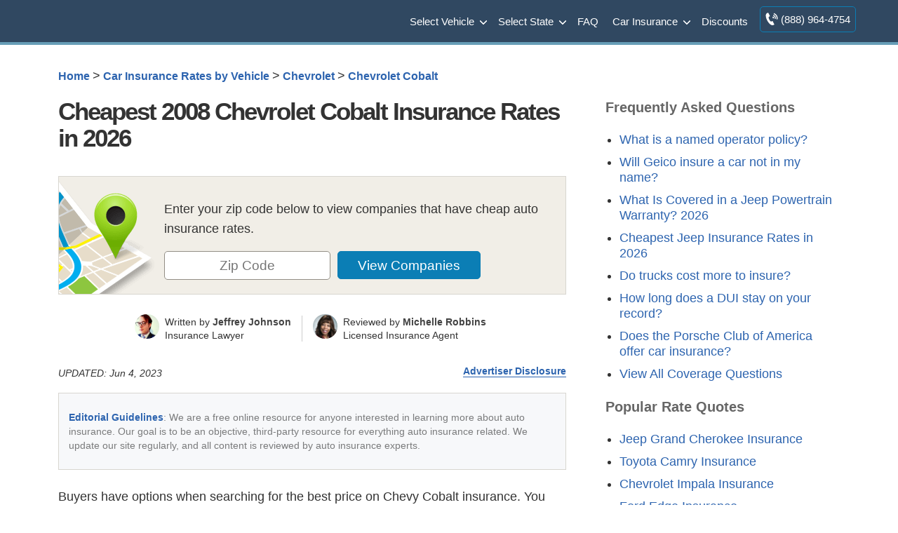

--- FILE ---
content_type: text/html; charset=UTF-8
request_url: https://staging.quoteinspector.com/2008-chevrolet-cobalt-compare-insurance-quotes/
body_size: 40304
content:


	<!doctype html>
<html dir="ltr" lang="en-US" prefix="og: https://ogp.me/ns#">
<head><meta charset="utf-8"><script>if(navigator.userAgent.match(/MSIE|Internet Explorer/i)||navigator.userAgent.match(/Trident\/7\..*?rv:11/i)){var href=document.location.href;if(!href.match(/[?&]nowprocket/)){if(href.indexOf("?")==-1){if(href.indexOf("#")==-1){document.location.href=href+"?nowprocket=1"}else{document.location.href=href.replace("#","?nowprocket=1#")}}else{if(href.indexOf("#")==-1){document.location.href=href+"&nowprocket=1"}else{document.location.href=href.replace("#","&nowprocket=1#")}}}}</script><script>(()=>{class RocketLazyLoadScripts{constructor(){this.v="2.0.4",this.userEvents=["keydown","keyup","mousedown","mouseup","mousemove","mouseover","mouseout","touchmove","touchstart","touchend","touchcancel","wheel","click","dblclick","input"],this.attributeEvents=["onblur","onclick","oncontextmenu","ondblclick","onfocus","onmousedown","onmouseenter","onmouseleave","onmousemove","onmouseout","onmouseover","onmouseup","onmousewheel","onscroll","onsubmit"]}async t(){this.i(),this.o(),/iP(ad|hone)/.test(navigator.userAgent)&&this.h(),this.u(),this.l(this),this.m(),this.k(this),this.p(this),this._(),await Promise.all([this.R(),this.L()]),this.lastBreath=Date.now(),this.S(this),this.P(),this.D(),this.O(),this.M(),await this.C(this.delayedScripts.normal),await this.C(this.delayedScripts.defer),await this.C(this.delayedScripts.async),await this.T(),await this.F(),await this.j(),await this.A(),window.dispatchEvent(new Event("rocket-allScriptsLoaded")),this.everythingLoaded=!0,this.lastTouchEnd&&await new Promise(t=>setTimeout(t,500-Date.now()+this.lastTouchEnd)),this.I(),this.H(),this.U(),this.W()}i(){this.CSPIssue=sessionStorage.getItem("rocketCSPIssue"),document.addEventListener("securitypolicyviolation",t=>{this.CSPIssue||"script-src-elem"!==t.violatedDirective||"data"!==t.blockedURI||(this.CSPIssue=!0,sessionStorage.setItem("rocketCSPIssue",!0))},{isRocket:!0})}o(){window.addEventListener("pageshow",t=>{this.persisted=t.persisted,this.realWindowLoadedFired=!0},{isRocket:!0}),window.addEventListener("pagehide",()=>{this.onFirstUserAction=null},{isRocket:!0})}h(){let t;function e(e){t=e}window.addEventListener("touchstart",e,{isRocket:!0}),window.addEventListener("touchend",function i(o){o.changedTouches[0]&&t.changedTouches[0]&&Math.abs(o.changedTouches[0].pageX-t.changedTouches[0].pageX)<10&&Math.abs(o.changedTouches[0].pageY-t.changedTouches[0].pageY)<10&&o.timeStamp-t.timeStamp<200&&(window.removeEventListener("touchstart",e,{isRocket:!0}),window.removeEventListener("touchend",i,{isRocket:!0}),"INPUT"===o.target.tagName&&"text"===o.target.type||(o.target.dispatchEvent(new TouchEvent("touchend",{target:o.target,bubbles:!0})),o.target.dispatchEvent(new MouseEvent("mouseover",{target:o.target,bubbles:!0})),o.target.dispatchEvent(new PointerEvent("click",{target:o.target,bubbles:!0,cancelable:!0,detail:1,clientX:o.changedTouches[0].clientX,clientY:o.changedTouches[0].clientY})),event.preventDefault()))},{isRocket:!0})}q(t){this.userActionTriggered||("mousemove"!==t.type||this.firstMousemoveIgnored?"keyup"===t.type||"mouseover"===t.type||"mouseout"===t.type||(this.userActionTriggered=!0,this.onFirstUserAction&&this.onFirstUserAction()):this.firstMousemoveIgnored=!0),"click"===t.type&&t.preventDefault(),t.stopPropagation(),t.stopImmediatePropagation(),"touchstart"===this.lastEvent&&"touchend"===t.type&&(this.lastTouchEnd=Date.now()),"click"===t.type&&(this.lastTouchEnd=0),this.lastEvent=t.type,t.composedPath&&t.composedPath()[0].getRootNode()instanceof ShadowRoot&&(t.rocketTarget=t.composedPath()[0]),this.savedUserEvents.push(t)}u(){this.savedUserEvents=[],this.userEventHandler=this.q.bind(this),this.userEvents.forEach(t=>window.addEventListener(t,this.userEventHandler,{passive:!1,isRocket:!0})),document.addEventListener("visibilitychange",this.userEventHandler,{isRocket:!0})}U(){this.userEvents.forEach(t=>window.removeEventListener(t,this.userEventHandler,{passive:!1,isRocket:!0})),document.removeEventListener("visibilitychange",this.userEventHandler,{isRocket:!0}),this.savedUserEvents.forEach(t=>{(t.rocketTarget||t.target).dispatchEvent(new window[t.constructor.name](t.type,t))})}m(){const t="return false",e=Array.from(this.attributeEvents,t=>"data-rocket-"+t),i="["+this.attributeEvents.join("],[")+"]",o="[data-rocket-"+this.attributeEvents.join("],[data-rocket-")+"]",s=(e,i,o)=>{o&&o!==t&&(e.setAttribute("data-rocket-"+i,o),e["rocket"+i]=new Function("event",o),e.setAttribute(i,t))};new MutationObserver(t=>{for(const n of t)"attributes"===n.type&&(n.attributeName.startsWith("data-rocket-")||this.everythingLoaded?n.attributeName.startsWith("data-rocket-")&&this.everythingLoaded&&this.N(n.target,n.attributeName.substring(12)):s(n.target,n.attributeName,n.target.getAttribute(n.attributeName))),"childList"===n.type&&n.addedNodes.forEach(t=>{if(t.nodeType===Node.ELEMENT_NODE)if(this.everythingLoaded)for(const i of[t,...t.querySelectorAll(o)])for(const t of i.getAttributeNames())e.includes(t)&&this.N(i,t.substring(12));else for(const e of[t,...t.querySelectorAll(i)])for(const t of e.getAttributeNames())this.attributeEvents.includes(t)&&s(e,t,e.getAttribute(t))})}).observe(document,{subtree:!0,childList:!0,attributeFilter:[...this.attributeEvents,...e]})}I(){this.attributeEvents.forEach(t=>{document.querySelectorAll("[data-rocket-"+t+"]").forEach(e=>{this.N(e,t)})})}N(t,e){const i=t.getAttribute("data-rocket-"+e);i&&(t.setAttribute(e,i),t.removeAttribute("data-rocket-"+e))}k(t){Object.defineProperty(HTMLElement.prototype,"onclick",{get(){return this.rocketonclick||null},set(e){this.rocketonclick=e,this.setAttribute(t.everythingLoaded?"onclick":"data-rocket-onclick","this.rocketonclick(event)")}})}S(t){function e(e,i){let o=e[i];e[i]=null,Object.defineProperty(e,i,{get:()=>o,set(s){t.everythingLoaded?o=s:e["rocket"+i]=o=s}})}e(document,"onreadystatechange"),e(window,"onload"),e(window,"onpageshow");try{Object.defineProperty(document,"readyState",{get:()=>t.rocketReadyState,set(e){t.rocketReadyState=e},configurable:!0}),document.readyState="loading"}catch(t){console.log("WPRocket DJE readyState conflict, bypassing")}}l(t){this.originalAddEventListener=EventTarget.prototype.addEventListener,this.originalRemoveEventListener=EventTarget.prototype.removeEventListener,this.savedEventListeners=[],EventTarget.prototype.addEventListener=function(e,i,o){o&&o.isRocket||!t.B(e,this)&&!t.userEvents.includes(e)||t.B(e,this)&&!t.userActionTriggered||e.startsWith("rocket-")||t.everythingLoaded?t.originalAddEventListener.call(this,e,i,o):(t.savedEventListeners.push({target:this,remove:!1,type:e,func:i,options:o}),"mouseenter"!==e&&"mouseleave"!==e||t.originalAddEventListener.call(this,e,t.savedUserEvents.push,o))},EventTarget.prototype.removeEventListener=function(e,i,o){o&&o.isRocket||!t.B(e,this)&&!t.userEvents.includes(e)||t.B(e,this)&&!t.userActionTriggered||e.startsWith("rocket-")||t.everythingLoaded?t.originalRemoveEventListener.call(this,e,i,o):t.savedEventListeners.push({target:this,remove:!0,type:e,func:i,options:o})}}J(t,e){this.savedEventListeners=this.savedEventListeners.filter(i=>{let o=i.type,s=i.target||window;return e!==o||t!==s||(this.B(o,s)&&(i.type="rocket-"+o),this.$(i),!1)})}H(){EventTarget.prototype.addEventListener=this.originalAddEventListener,EventTarget.prototype.removeEventListener=this.originalRemoveEventListener,this.savedEventListeners.forEach(t=>this.$(t))}$(t){t.remove?this.originalRemoveEventListener.call(t.target,t.type,t.func,t.options):this.originalAddEventListener.call(t.target,t.type,t.func,t.options)}p(t){let e;function i(e){return t.everythingLoaded?e:e.split(" ").map(t=>"load"===t||t.startsWith("load.")?"rocket-jquery-load":t).join(" ")}function o(o){function s(e){const s=o.fn[e];o.fn[e]=o.fn.init.prototype[e]=function(){return this[0]===window&&t.userActionTriggered&&("string"==typeof arguments[0]||arguments[0]instanceof String?arguments[0]=i(arguments[0]):"object"==typeof arguments[0]&&Object.keys(arguments[0]).forEach(t=>{const e=arguments[0][t];delete arguments[0][t],arguments[0][i(t)]=e})),s.apply(this,arguments),this}}if(o&&o.fn&&!t.allJQueries.includes(o)){const e={DOMContentLoaded:[],"rocket-DOMContentLoaded":[]};for(const t in e)document.addEventListener(t,()=>{e[t].forEach(t=>t())},{isRocket:!0});o.fn.ready=o.fn.init.prototype.ready=function(i){function s(){parseInt(o.fn.jquery)>2?setTimeout(()=>i.bind(document)(o)):i.bind(document)(o)}return"function"==typeof i&&(t.realDomReadyFired?!t.userActionTriggered||t.fauxDomReadyFired?s():e["rocket-DOMContentLoaded"].push(s):e.DOMContentLoaded.push(s)),o([])},s("on"),s("one"),s("off"),t.allJQueries.push(o)}e=o}t.allJQueries=[],o(window.jQuery),Object.defineProperty(window,"jQuery",{get:()=>e,set(t){o(t)}})}P(){const t=new Map;document.write=document.writeln=function(e){const i=document.currentScript,o=document.createRange(),s=i.parentElement;let n=t.get(i);void 0===n&&(n=i.nextSibling,t.set(i,n));const c=document.createDocumentFragment();o.setStart(c,0),c.appendChild(o.createContextualFragment(e)),s.insertBefore(c,n)}}async R(){return new Promise(t=>{this.userActionTriggered?t():this.onFirstUserAction=t})}async L(){return new Promise(t=>{document.addEventListener("DOMContentLoaded",()=>{this.realDomReadyFired=!0,t()},{isRocket:!0})})}async j(){return this.realWindowLoadedFired?Promise.resolve():new Promise(t=>{window.addEventListener("load",t,{isRocket:!0})})}M(){this.pendingScripts=[];this.scriptsMutationObserver=new MutationObserver(t=>{for(const e of t)e.addedNodes.forEach(t=>{"SCRIPT"!==t.tagName||t.noModule||t.isWPRocket||this.pendingScripts.push({script:t,promise:new Promise(e=>{const i=()=>{const i=this.pendingScripts.findIndex(e=>e.script===t);i>=0&&this.pendingScripts.splice(i,1),e()};t.addEventListener("load",i,{isRocket:!0}),t.addEventListener("error",i,{isRocket:!0}),setTimeout(i,1e3)})})})}),this.scriptsMutationObserver.observe(document,{childList:!0,subtree:!0})}async F(){await this.X(),this.pendingScripts.length?(await this.pendingScripts[0].promise,await this.F()):this.scriptsMutationObserver.disconnect()}D(){this.delayedScripts={normal:[],async:[],defer:[]},document.querySelectorAll("script[type$=rocketlazyloadscript]").forEach(t=>{t.hasAttribute("data-rocket-src")?t.hasAttribute("async")&&!1!==t.async?this.delayedScripts.async.push(t):t.hasAttribute("defer")&&!1!==t.defer||"module"===t.getAttribute("data-rocket-type")?this.delayedScripts.defer.push(t):this.delayedScripts.normal.push(t):this.delayedScripts.normal.push(t)})}async _(){await this.L();let t=[];document.querySelectorAll("script[type$=rocketlazyloadscript][data-rocket-src]").forEach(e=>{let i=e.getAttribute("data-rocket-src");if(i&&!i.startsWith("data:")){i.startsWith("//")&&(i=location.protocol+i);try{const o=new URL(i).origin;o!==location.origin&&t.push({src:o,crossOrigin:e.crossOrigin||"module"===e.getAttribute("data-rocket-type")})}catch(t){}}}),t=[...new Map(t.map(t=>[JSON.stringify(t),t])).values()],this.Y(t,"preconnect")}async G(t){if(await this.K(),!0!==t.noModule||!("noModule"in HTMLScriptElement.prototype))return new Promise(e=>{let i;function o(){(i||t).setAttribute("data-rocket-status","executed"),e()}try{if(navigator.userAgent.includes("Firefox/")||""===navigator.vendor||this.CSPIssue)i=document.createElement("script"),[...t.attributes].forEach(t=>{let e=t.nodeName;"type"!==e&&("data-rocket-type"===e&&(e="type"),"data-rocket-src"===e&&(e="src"),i.setAttribute(e,t.nodeValue))}),t.text&&(i.text=t.text),t.nonce&&(i.nonce=t.nonce),i.hasAttribute("src")?(i.addEventListener("load",o,{isRocket:!0}),i.addEventListener("error",()=>{i.setAttribute("data-rocket-status","failed-network"),e()},{isRocket:!0}),setTimeout(()=>{i.isConnected||e()},1)):(i.text=t.text,o()),i.isWPRocket=!0,t.parentNode.replaceChild(i,t);else{const i=t.getAttribute("data-rocket-type"),s=t.getAttribute("data-rocket-src");i?(t.type=i,t.removeAttribute("data-rocket-type")):t.removeAttribute("type"),t.addEventListener("load",o,{isRocket:!0}),t.addEventListener("error",i=>{this.CSPIssue&&i.target.src.startsWith("data:")?(console.log("WPRocket: CSP fallback activated"),t.removeAttribute("src"),this.G(t).then(e)):(t.setAttribute("data-rocket-status","failed-network"),e())},{isRocket:!0}),s?(t.fetchPriority="high",t.removeAttribute("data-rocket-src"),t.src=s):t.src="data:text/javascript;base64,"+window.btoa(unescape(encodeURIComponent(t.text)))}}catch(i){t.setAttribute("data-rocket-status","failed-transform"),e()}});t.setAttribute("data-rocket-status","skipped")}async C(t){const e=t.shift();return e?(e.isConnected&&await this.G(e),this.C(t)):Promise.resolve()}O(){this.Y([...this.delayedScripts.normal,...this.delayedScripts.defer,...this.delayedScripts.async],"preload")}Y(t,e){this.trash=this.trash||[];let i=!0;var o=document.createDocumentFragment();t.forEach(t=>{const s=t.getAttribute&&t.getAttribute("data-rocket-src")||t.src;if(s&&!s.startsWith("data:")){const n=document.createElement("link");n.href=s,n.rel=e,"preconnect"!==e&&(n.as="script",n.fetchPriority=i?"high":"low"),t.getAttribute&&"module"===t.getAttribute("data-rocket-type")&&(n.crossOrigin=!0),t.crossOrigin&&(n.crossOrigin=t.crossOrigin),t.integrity&&(n.integrity=t.integrity),t.nonce&&(n.nonce=t.nonce),o.appendChild(n),this.trash.push(n),i=!1}}),document.head.appendChild(o)}W(){this.trash.forEach(t=>t.remove())}async T(){try{document.readyState="interactive"}catch(t){}this.fauxDomReadyFired=!0;try{await this.K(),this.J(document,"readystatechange"),document.dispatchEvent(new Event("rocket-readystatechange")),await this.K(),document.rocketonreadystatechange&&document.rocketonreadystatechange(),await this.K(),this.J(document,"DOMContentLoaded"),document.dispatchEvent(new Event("rocket-DOMContentLoaded")),await this.K(),this.J(window,"DOMContentLoaded"),window.dispatchEvent(new Event("rocket-DOMContentLoaded"))}catch(t){console.error(t)}}async A(){try{document.readyState="complete"}catch(t){}try{await this.K(),this.J(document,"readystatechange"),document.dispatchEvent(new Event("rocket-readystatechange")),await this.K(),document.rocketonreadystatechange&&document.rocketonreadystatechange(),await this.K(),this.J(window,"load"),window.dispatchEvent(new Event("rocket-load")),await this.K(),window.rocketonload&&window.rocketonload(),await this.K(),this.allJQueries.forEach(t=>t(window).trigger("rocket-jquery-load")),await this.K(),this.J(window,"pageshow");const t=new Event("rocket-pageshow");t.persisted=this.persisted,window.dispatchEvent(t),await this.K(),window.rocketonpageshow&&window.rocketonpageshow({persisted:this.persisted})}catch(t){console.error(t)}}async K(){Date.now()-this.lastBreath>45&&(await this.X(),this.lastBreath=Date.now())}async X(){return document.hidden?new Promise(t=>setTimeout(t)):new Promise(t=>requestAnimationFrame(t))}B(t,e){return e===document&&"readystatechange"===t||(e===document&&"DOMContentLoaded"===t||(e===window&&"DOMContentLoaded"===t||(e===window&&"load"===t||e===window&&"pageshow"===t)))}static run(){(new RocketLazyLoadScripts).t()}}RocketLazyLoadScripts.run()})();</script>

<meta name="viewport" content="width=device-width, initial-scale=1">
<style>
body,
div,
h1,
h2,
h3,
h4,
h5,
h6,
html,
span {
    border: 0;
    font-size: 100%;
    padding: 0;
    margin: 0;
    outline: 0
}

footer a,
header a,
header nav {
    font-weight: 400
}

.two-third h3,
h2,
p.toptext,
span.toptext {
    letter-spacing: -1px
}

header div,
main {
    max-width: 1174px;
    margin: 0 auto
}

.toggle-nav,
ol.bcl {
    list-style-type: none
}

body,
h1,
h2,
h3 {
    color: #333
}

body,
html {
    overflow-x: hidden;
    -webkit-text-size-adjust: 100%
}

* {
    -moz-box-sizing: border-box;
    -webkit-box-sizing: border-box;
    box-sizing: border-box
}

img {
    border: none;
    max-width: 100%
}

.fullwidth {
    padding: 40px 120px;
}

.fullwidth img:first-child {
    width: 100%;
}

#poparts {
    clear: both
}

#max-rows img {
    max-width: inherit
}

body {
    font-family: -apple-system, BlinkMacSystemFont, "Segoe UI", Roboto, Helvetica, Arial, sans-serif;
    font-size: 1.1em;
    line-height: 1.6;
    background-color: #fff;
}

.clear:after,
main:after {
    clear: both;
    content: ".";
    display: block;
    height: 0;
    visibility: hidden
}

a.logo,
header div {
    height: 60px
}

.clearer {
    clear: both
}

main {
    padding: 30px;
    background: #fff;
    min-height: 800px
}

header {
    background: #304861;
    border-bottom: 4px solid #679eb7;
}

header a {
    color: #FFF
}

a.logo {
    float: left
}

header nav {
    float: right;
    display: inline-flex;
    font-size: 15px;
    margin: 0
}

nav ul {
    margin: 0;
    padding: 0
}

.toggle-nav {
    text-align: right;
    display: none
}

nav ul li {
    display: inline-block;
    margin: 0;
    padding: 7px;
    float: left
}

nav ul li a {
    display: block;
    float: left;
    color: #FFF;
    padding: 11px 0
}

.two-third h2,
.two-third h3 {
    margin-top: 30px
}

h1,
h2,
h3 {
    line-height: 110%;
    margin-top: 0
}

h1 {
    font-size: 50px;
    letter-spacing: -2px;
    padding-bottom: 5px;
    margin-bottom: 30px;
    font-weight: 700
}

h2 {
    font-size: 170%
}
h3 {
    font-size: 130%
}
h4 {
    font-size: 120%
}

.third h3,
.clone h3 {
    font-size: 20px
}

main a {
    font-weight: 700
}

li {
    padding-bottom: 10px
}

a,
a span {
    outline: 0;
    color: #2d64af;
    text-decoration: none
}

ol.bcl {
    margin: 0 0 1em;
    padding-left: 0;
    font-size: .9em;
    line-height: 1.3
}

.bcl li {
    display: inline
}

ol.bcl li:after {
    content: '\00a0\003e\00a0'
}

ol.bcl li:last-child:after {
    content: ''
}

.mi2 {
    border-left: 1px solid #7095a5;
    color: #9bce06;
    padding: 11px;
    margin: 7px 0
}

p.toptext,
span.toptext {
    text-align: center;
    font-weight: 400;
    display: block;
    color: #3a3a3a;
    font-size: 1.4em;
    margin-bottom: 30px
}

span.toptext {
    color: #888
}

.bycov {
    margin-bottom: 0
}

p.ratesummary {
    border-bottom: 1px solid #e4e3e1;
    padding-bottom: 20px;
    margin-bottom: 30px
}

p.ratesummary::before {
    content: "Rate Summary";
    display: block;
    font-weight: 700;
    padding-bottom: 10px;
    font-size: 130%;
    color: #335d72
}

#companies,
.chartimg,
.errmsg {
    display: none
}

.statgrp.fsg {
    background: none
}

.two-third {
    width: 65%;
    float: left
}

.third {
    width: 30%;
    float: right;
    margin-right: 0;
    margin-bottom: 30px
}

.third li {
    padding: 5px 0 !important;
}

.third ul li a {
    font-weight: 400;
}

.qinsgentbl td,
table.qinsgentbl {
    text-align: center;
    line-height: 1.4
}

table.qinsgentbl {
    width: 100%;
    font-size: 90%;
    border: 1px solid #ddd;
    background: #fff;
    box-shadow: 0 0 10px rgba(0, 0, 0, .1);
    margin: 0
}

.qinsgentbl tr {
    border-top: 1px solid #ddd
}

.qinsgentbl td {
    padding: 8px;
    border-left: 1px solid #ddd
}

.qinsgentbl th {
    background-color: #465b71;
    color: #fff;
    padding: 10px 8px
}

tr.altrow {
    background: #f9f9f9
}

table {
    border-collapse: collapse;
    border-spacing: 0
}

.statbox.sm {
    float: left;
    width: 31.3%;
    margin: 15px 1.5%
}

.trimratetbl {
    overflow-y: scroll;
    max-height: 600px;
}

.zipform.compact {
    padding: 20px;
    margin: 0 0 30px;
    background-color: #e8f4ff;
    border: 1px solid #abbed4;
    text-align: center
}

.compact p.zipbig {
    line-height: 1.2;
    font-weight: 700;
    font-size: 21px
}

h2.tp {
    margin: 0 0 15px;
    font-size: 1.9em;
    font-weight: 400
}

h3.pr {
    margin-top: 30px;
    color: #404040;
    font-size: 160%
}

.statgrp {
    padding: 20px;
    border: 1px solid #e0dcd7;
    background: #f8f6f4
}

.statgrp p.ql {
    background: #465b71;
    color: #fff;
    margin: -20px -20px 10px;
    padding: 5px
}

.tp span {
    color: #7c9a24
}

.statbox.sm.first {
    margin-left: 0
}

.statbox.sm.last {
    margin-right: 0
}

.errmsg {
    color: #a10000;
    margin-top: 8px;
    font-weight: 700;
    font-size: 90%
}

.avgrate,
.highrisk,
.liabonly,
span.amt,
span.desc {
    text-align: center;
    font-weight: 700
}

.statbox {
    border: 1px solid #d4d1cc;
    margin-top: 20px
}

span.desc {
    background: #eae8e6;
    display: block;
    padding: 4px;
    color: #435b6d;
    border-bottom: 1px solid #d4d2cd
}

.two-third span.desc {
    background: #465b71;
    color: #fff
}

.rangeouter {
    position: relative;
    min-height: 100px;
    margin: 40px 0;
    line-height: 1.3
}

.rangeouter span {
    display: block;
    font-size: 14px;
    padding-bottom: 5px;
    letter-spacing: normal
}

.avgrate,
.highrisk,
.liabonly {
    padding: 0 0 10px;
    position: absolute;
    font-size: 1.8em;
    bottom: 30px;
    letter-spacing: -1px
}

.avgrate:after,
.highrisk:after,
.liabonly:after {
    content: '';
    position: absolute;
    top: 100%;
    left: 50%;
    margin-left: -15px;
    width: 0;
    height: 0;
    border-top: solid 15px #3c3c3c;
    border-left: solid 15px transparent;
    border-right: solid 15px transparent
}

.liabonly {
    left: 0
}

.avgrate {
    left: 50%;
    margin-left: -42px
}

.highrisk {
    right: 0
}

.range {
    width: 100%;
    height: 15px;
    background: #84ce44;
    background: -moz-linear-gradient(left, #84ce44 0, #e2dd4d 50%, #e85643 100%);
    background: -webkit-linear-gradient(left, #84ce44 0, #e2dd4d 50%, #e85643 100%);
    background: linear-gradient(to right, #84ce44 0, #e2dd4d 50%, #e85643 100%);
    filter: progid: DXImageTransform.Microsoft.gradient( startColorstr='#84ce44', endColorstr='#e85643', GradientType=1);
    position: absolute;
    bottom: 0
}

span.amt {
    display: block;
    font-size: 2.4em;
    letter-spacing: -1px;
    line-height: 65px;
    color: #758b94;
    background: #fff
}

.third caption {
    display: none!important
}

.qinsgentbl caption {
    padding-bottom: 15px;
    font-weight: 700;
    font-size: 1.1em;
    display: table-caption
}

p.source {
    font-size: .8em;
    max-width: 800px;
    text-align: center;
    margin: 0 auto 30px;
    color: #6f6c6c;
    line-height: 1.4;
    padding-top: 8px
}

#scroll-top {
    display: none;
    position: fixed;
    cursor: pointer;
    z-index: 9999
}

.zform label,
#trimform label {
    font-size: 0
}

footer {
    padding: 30px 0 0 0;
    font-size: 1em;
    width: 100%;
    margin: 0 auto;
    text-align: left;
    color: #b0c4d6;
    background: #304861;
    border-top: 4px solid #679eb7;
}

#innerfooter {
    max-width: 1174px;
    margin: 0 auto;
}

div#btmfooter {
    font-size: 90%;
    margin: 0 auto;
    background: rgba(0, 0, 0, 0.25);
    clear: both;
    padding: 20px 0;
    text-align: center;
    width: 100%;
    float: none;
}

a.searchall {
    background: #679eb7 url([data-uri]) no-repeat 10px 9px !important;
    padding: 10px 18px 10px 44px !important;
    font-size: 16px;
    color: #fff;
    border-radius: 4px;
    margin-left: 7px;
    font-weight: 400;
    vertical-align: top;
}

a.searchall:hover {
    color: #fff;
    background-color: #5c8ca2 !important
}

@media only screen and (max-width:920px) {
    .fullwidth {
        padding: 40px;
    }
}

@media only screen and (max-width:938px) {
    header nav {
        position: relative;
        display: inline-block;
        margin: 0;
        padding: 0
    }
    ul.active {
        display: none
    }
    nav a,
    nav ul li,
    nav ul li a {
        display: block
    }
    nav ul {
        width: 200px;
        position: absolute;
        top: 120%;
        right: 0;
        padding: 10px 18px;
        box-shadow: 0 1px 1px rgba(0, 0, 0, .15);
        border-radius: 3px;
        background: #465b71;
        z-index: 999
    }
    nav ul:after {
        width: 0;
        height: 0;
        position: absolute;
        top: 0;
        right: 22px;
        content: '';
        transform: translate(0, -100%);
        border-left: 7px solid transparent;
        border-right: 7px solid transparent;
        border-bottom: 7px solid #465b71
    }
    nav ul li {
        margin: 0;
        float: left;
        width: 100%;
        text-align: left!important;
        border-bottom: 1px solid #687a8e;
        font-size: 1.2em;
        padding: 12px 0
    }
    nav ul li a {
        width: 100%;
        padding: 0
    }
    .mi2 {
        border: none!important;
        padding: 8px 0;
        margin: 0
    }
    .toggle-nav {
        padding: 6px 12px;
        float: left;
        display: inline-block;
        color: #fff;
        font-size: 30px
    }
    .two-third {
        width: 100%;
        float: none
    }
}

@media screen and (max-width:480px) {
    header nav {
        font-size: 13px
    }
    .two-third span.desc {
        font-size: 90%
    }
    main {
        padding: 15px
    }
}

@media screen and (max-width:335px) {
    a.logo {
        max-width: 200px;
        height: 60px;
        padding-top: 8px
    }
}
</style>
	<link rel="Shortcut Icon" href="https://staging.quoteinspector.com/wp-content/themes/quoteinspector/favicon.ico" type="image/x-icon">
<link rel="manifest" href="https://www.quoteinspector.com/manifest.json">
<meta name="theme-color" content="#465b71"/>
<title>Cheapest 2008 Chevrolet Cobalt Insurance Rates in 2026 | QuoteInspector.com</title>
	<style>img:is([sizes="auto" i], [sizes^="auto," i]) { contain-intrinsic-size: 3000px 1500px }</style>
	
		<!-- All in One SEO Pro 4.9.3 - aioseo.com -->
	<meta name="description" content="If cheaper 2008 Chevy Cobalt insurance is impossible, then we may have the answer. We&#039;ll tell you how smart consumers buy coverage for their Chevy Cobalt so cheaply." />
	<meta name="robots" content="noindex, nofollow, max-snippet:-1, max-image-preview:large, max-video-preview:-1" />
	<meta name="author" content="Adam Robertson"/>
	<link rel="canonical" href="https://staging.quoteinspector.com/2008-chevrolet-cobalt-compare-insurance-quotes/" />
	<meta name="generator" content="All in One SEO Pro (AIOSEO) 4.9.3" />
		<meta property="og:locale" content="en_US" />
		<meta property="og:site_name" content="QuoteInspector.com" />
		<meta property="og:type" content="article" />
		<meta property="og:title" content="Cheapest 2008 Chevrolet Cobalt Insurance Rates in 2026 | QuoteInspector.com" />
		<meta property="og:description" content="If cheaper 2008 Chevy Cobalt insurance is impossible, then we may have the answer. We&#039;ll tell you how smart consumers buy coverage for their Chevy Cobalt so cheaply." />
		<meta property="og:url" content="https://staging.quoteinspector.com/2008-chevrolet-cobalt-compare-insurance-quotes/" />
		<meta property="og:image" content="https://staging.quoteinspector.com/media/quoteinspector-ogdefault.jpg" />
		<meta property="og:image:secure_url" content="https://staging.quoteinspector.com/media/quoteinspector-ogdefault.jpg" />
		<meta property="article:published_time" content="2015-06-13T14:09:04+00:00" />
		<meta property="article:modified_time" content="2023-06-04T10:12:00+00:00" />
		<meta property="article:publisher" content="https://www.facebook.com/quoteinspector/" />
		<meta name="twitter:card" content="summary" />
		<meta name="twitter:site" content="@QuoteInspector" />
		<meta name="twitter:title" content="Cheapest 2008 Chevrolet Cobalt Insurance Rates in 2026 | QuoteInspector.com" />
		<meta name="twitter:description" content="If cheaper 2008 Chevy Cobalt insurance is impossible, then we may have the answer. We&#039;ll tell you how smart consumers buy coverage for their Chevy Cobalt so cheaply." />
		<meta name="twitter:image" content="https://staging.quoteinspector.com/media/quoteinspector-ogdefault.jpg" />
		<script type="application/ld+json" class="aioseo-schema">
			{"@context":"https:\/\/schema.org","@graph":[{"@type":"BlogPosting","@id":"https:\/\/staging.quoteinspector.com\/2008-chevrolet-cobalt-compare-insurance-quotes\/#blogposting","name":"Cheapest 2008 Chevrolet Cobalt Insurance Rates in 2026 | QuoteInspector.com","headline":"Cheapest 2008 Chevrolet Cobalt Insurance Rates in 2026","author":{"@id":"https:\/\/staging.quoteinspector.com\/author\/adam-robertson360quote-com\/#author"},"publisher":{"@id":"https:\/\/staging.quoteinspector.com\/#organization"},"image":{"@type":"ImageObject","url":"https:\/\/staging.quoteinspector.com\/wp-content\/uploads\/qi-logo.png","@id":"https:\/\/staging.quoteinspector.com\/#articleImage","width":255,"height":60},"datePublished":"2015-06-13T14:09:04-05:00","dateModified":"2023-06-04T05:12:00-05:00","inLanguage":"en-US","mainEntityOfPage":{"@id":"https:\/\/staging.quoteinspector.com\/2008-chevrolet-cobalt-compare-insurance-quotes\/#webpage"},"isPartOf":{"@id":"https:\/\/staging.quoteinspector.com\/2008-chevrolet-cobalt-compare-insurance-quotes\/#webpage"},"articleSection":"Chevrolet Cobalt, 2008 Chevrolet Cobalt, Chevrolet, Cobalt"},{"@type":"BreadcrumbList","@id":"https:\/\/staging.quoteinspector.com\/2008-chevrolet-cobalt-compare-insurance-quotes\/#breadcrumblist","itemListElement":[{"@type":"ListItem","@id":"https:\/\/staging.quoteinspector.com#listItem","position":1,"name":"Home","item":"https:\/\/staging.quoteinspector.com","nextItem":{"@type":"ListItem","@id":"https:\/\/staging.quoteinspector.com\/insurance\/car-insurance-rates-by-vehicle\/#listItem","name":"Car Insurance Rates by Vehicle"}},{"@type":"ListItem","@id":"https:\/\/staging.quoteinspector.com\/insurance\/car-insurance-rates-by-vehicle\/#listItem","position":2,"name":"Car Insurance Rates by Vehicle","item":"https:\/\/staging.quoteinspector.com\/insurance\/car-insurance-rates-by-vehicle\/","nextItem":{"@type":"ListItem","@id":"https:\/\/staging.quoteinspector.com\/insurance\/car-insurance-rates-by-vehicle\/chevrolet\/#listItem","name":"Chevrolet"},"previousItem":{"@type":"ListItem","@id":"https:\/\/staging.quoteinspector.com#listItem","name":"Home"}},{"@type":"ListItem","@id":"https:\/\/staging.quoteinspector.com\/insurance\/car-insurance-rates-by-vehicle\/chevrolet\/#listItem","position":3,"name":"Chevrolet","item":"https:\/\/staging.quoteinspector.com\/insurance\/car-insurance-rates-by-vehicle\/chevrolet\/","nextItem":{"@type":"ListItem","@id":"https:\/\/staging.quoteinspector.com\/insurance\/car-insurance-rates-by-vehicle\/chevrolet\/chevrolet-cobalt\/#listItem","name":"Chevrolet Cobalt"},"previousItem":{"@type":"ListItem","@id":"https:\/\/staging.quoteinspector.com\/insurance\/car-insurance-rates-by-vehicle\/#listItem","name":"Car Insurance Rates by Vehicle"}},{"@type":"ListItem","@id":"https:\/\/staging.quoteinspector.com\/insurance\/car-insurance-rates-by-vehicle\/chevrolet\/chevrolet-cobalt\/#listItem","position":4,"name":"Chevrolet Cobalt","previousItem":{"@type":"ListItem","@id":"https:\/\/staging.quoteinspector.com\/insurance\/car-insurance-rates-by-vehicle\/chevrolet\/#listItem","name":"Chevrolet"}}]},{"@type":"Organization","@id":"https:\/\/staging.quoteinspector.com\/#organization","name":"QuoteInspector.com","description":"Find Cheaper Auto Insurance Rates","url":"https:\/\/staging.quoteinspector.com\/","logo":{"@type":"ImageObject","url":"https:\/\/staging.quoteinspector.com\/wp-content\/uploads\/qi-logo.png","@id":"https:\/\/staging.quoteinspector.com\/2008-chevrolet-cobalt-compare-insurance-quotes\/#organizationLogo","width":255,"height":60},"image":{"@id":"https:\/\/staging.quoteinspector.com\/2008-chevrolet-cobalt-compare-insurance-quotes\/#organizationLogo"},"sameAs":["https:\/\/www.pinterest.com\/quoteinspector\/"]},{"@type":"Person","@id":"https:\/\/staging.quoteinspector.com\/author\/adam-robertson360quote-com\/#author","url":"https:\/\/staging.quoteinspector.com\/author\/adam-robertson360quote-com\/","name":"Adam Robertson"},{"@type":"WebPage","@id":"https:\/\/staging.quoteinspector.com\/2008-chevrolet-cobalt-compare-insurance-quotes\/#webpage","url":"https:\/\/staging.quoteinspector.com\/2008-chevrolet-cobalt-compare-insurance-quotes\/","name":"Cheapest 2008 Chevrolet Cobalt Insurance Rates in 2026 | QuoteInspector.com","description":"If cheaper 2008 Chevy Cobalt insurance is impossible, then we may have the answer. We'll tell you how smart consumers buy coverage for their Chevy Cobalt so cheaply.","inLanguage":"en-US","isPartOf":{"@id":"https:\/\/staging.quoteinspector.com\/#website"},"breadcrumb":{"@id":"https:\/\/staging.quoteinspector.com\/2008-chevrolet-cobalt-compare-insurance-quotes\/#breadcrumblist"},"author":{"@id":"https:\/\/staging.quoteinspector.com\/author\/adam-robertson360quote-com\/#author"},"creator":{"@id":"https:\/\/staging.quoteinspector.com\/author\/adam-robertson360quote-com\/#author"},"datePublished":"2015-06-13T14:09:04-05:00","dateModified":"2023-06-04T05:12:00-05:00"},{"@type":"WebSite","@id":"https:\/\/staging.quoteinspector.com\/#website","url":"https:\/\/staging.quoteinspector.com\/","name":"Quoteinspector.com","description":"Find Cheaper Auto Insurance Rates","inLanguage":"en-US","publisher":{"@id":"https:\/\/staging.quoteinspector.com\/#organization"}}]}
		</script>
		<!-- All in One SEO Pro -->

<link rel='dns-prefetch' href='//ajax.googleapis.com' />
<link rel='dns-prefetch' href='//cdnjs.cloudflare.com' />

<link data-minify="1" rel='stylesheet' id='quoteinspector-css' href='https://staging.quoteinspector.com/wp-content/cache/min/1/wp-content/themes/quoteinspector/css/quoteinspector.css?ver=1748449332' media='all' />
<link rel='stylesheet' id='bootstrap-grid-css' href='https://staging.quoteinspector.com/wp-content/themes/quoteinspector/css/bootstrap-grid.min.css?ver=3.4.1' media='all' />
<link rel='stylesheet' id='wp-block-library-css' href='https://staging.quoteinspector.com/wp-includes/css/dist/block-library/style.min.css?ver=6.8.3' media='all' />
<style id='classic-theme-styles-inline-css'>
/*! This file is auto-generated */
.wp-block-button__link{color:#fff;background-color:#32373c;border-radius:9999px;box-shadow:none;text-decoration:none;padding:calc(.667em + 2px) calc(1.333em + 2px);font-size:1.125em}.wp-block-file__button{background:#32373c;color:#fff;text-decoration:none}
</style>
<link data-minify="1" rel='stylesheet' id='aioseo/css/src/vue/standalone/blocks/table-of-contents/global.scss-css' href='https://staging.quoteinspector.com/wp-content/cache/min/1/wp-content/plugins/all-in-one-seo-pack-pro/dist/Pro/assets/css/table-of-contents/global.e90f6d47.css?ver=1769525225' media='all' />
<link data-minify="1" rel='stylesheet' id='aioseo/css/src/vue/standalone/blocks/pro/recipe/global.scss-css' href='https://staging.quoteinspector.com/wp-content/cache/min/1/wp-content/plugins/all-in-one-seo-pack-pro/dist/Pro/assets/css/recipe/global.67a3275f.css?ver=1769525225' media='all' />
<link data-minify="1" rel='stylesheet' id='aioseo/css/src/vue/standalone/blocks/pro/product/global.scss-css' href='https://staging.quoteinspector.com/wp-content/cache/min/1/wp-content/plugins/all-in-one-seo-pack-pro/dist/Pro/assets/css/product/global.61066cfb.css?ver=1769525225' media='all' />
<style id='global-styles-inline-css'>
:root{--wp--preset--aspect-ratio--square: 1;--wp--preset--aspect-ratio--4-3: 4/3;--wp--preset--aspect-ratio--3-4: 3/4;--wp--preset--aspect-ratio--3-2: 3/2;--wp--preset--aspect-ratio--2-3: 2/3;--wp--preset--aspect-ratio--16-9: 16/9;--wp--preset--aspect-ratio--9-16: 9/16;--wp--preset--color--black: #000000;--wp--preset--color--cyan-bluish-gray: #abb8c3;--wp--preset--color--white: #ffffff;--wp--preset--color--pale-pink: #f78da7;--wp--preset--color--vivid-red: #cf2e2e;--wp--preset--color--luminous-vivid-orange: #ff6900;--wp--preset--color--luminous-vivid-amber: #fcb900;--wp--preset--color--light-green-cyan: #7bdcb5;--wp--preset--color--vivid-green-cyan: #00d084;--wp--preset--color--pale-cyan-blue: #8ed1fc;--wp--preset--color--vivid-cyan-blue: #0693e3;--wp--preset--color--vivid-purple: #9b51e0;--wp--preset--gradient--vivid-cyan-blue-to-vivid-purple: linear-gradient(135deg,rgba(6,147,227,1) 0%,rgb(155,81,224) 100%);--wp--preset--gradient--light-green-cyan-to-vivid-green-cyan: linear-gradient(135deg,rgb(122,220,180) 0%,rgb(0,208,130) 100%);--wp--preset--gradient--luminous-vivid-amber-to-luminous-vivid-orange: linear-gradient(135deg,rgba(252,185,0,1) 0%,rgba(255,105,0,1) 100%);--wp--preset--gradient--luminous-vivid-orange-to-vivid-red: linear-gradient(135deg,rgba(255,105,0,1) 0%,rgb(207,46,46) 100%);--wp--preset--gradient--very-light-gray-to-cyan-bluish-gray: linear-gradient(135deg,rgb(238,238,238) 0%,rgb(169,184,195) 100%);--wp--preset--gradient--cool-to-warm-spectrum: linear-gradient(135deg,rgb(74,234,220) 0%,rgb(151,120,209) 20%,rgb(207,42,186) 40%,rgb(238,44,130) 60%,rgb(251,105,98) 80%,rgb(254,248,76) 100%);--wp--preset--gradient--blush-light-purple: linear-gradient(135deg,rgb(255,206,236) 0%,rgb(152,150,240) 100%);--wp--preset--gradient--blush-bordeaux: linear-gradient(135deg,rgb(254,205,165) 0%,rgb(254,45,45) 50%,rgb(107,0,62) 100%);--wp--preset--gradient--luminous-dusk: linear-gradient(135deg,rgb(255,203,112) 0%,rgb(199,81,192) 50%,rgb(65,88,208) 100%);--wp--preset--gradient--pale-ocean: linear-gradient(135deg,rgb(255,245,203) 0%,rgb(182,227,212) 50%,rgb(51,167,181) 100%);--wp--preset--gradient--electric-grass: linear-gradient(135deg,rgb(202,248,128) 0%,rgb(113,206,126) 100%);--wp--preset--gradient--midnight: linear-gradient(135deg,rgb(2,3,129) 0%,rgb(40,116,252) 100%);--wp--preset--font-size--small: 13px;--wp--preset--font-size--medium: 20px;--wp--preset--font-size--large: 36px;--wp--preset--font-size--x-large: 42px;--wp--preset--spacing--20: 0.44rem;--wp--preset--spacing--30: 0.67rem;--wp--preset--spacing--40: 1rem;--wp--preset--spacing--50: 1.5rem;--wp--preset--spacing--60: 2.25rem;--wp--preset--spacing--70: 3.38rem;--wp--preset--spacing--80: 5.06rem;--wp--preset--shadow--natural: 6px 6px 9px rgba(0, 0, 0, 0.2);--wp--preset--shadow--deep: 12px 12px 50px rgba(0, 0, 0, 0.4);--wp--preset--shadow--sharp: 6px 6px 0px rgba(0, 0, 0, 0.2);--wp--preset--shadow--outlined: 6px 6px 0px -3px rgba(255, 255, 255, 1), 6px 6px rgba(0, 0, 0, 1);--wp--preset--shadow--crisp: 6px 6px 0px rgba(0, 0, 0, 1);}:where(.is-layout-flex){gap: 0.5em;}:where(.is-layout-grid){gap: 0.5em;}body .is-layout-flex{display: flex;}.is-layout-flex{flex-wrap: wrap;align-items: center;}.is-layout-flex > :is(*, div){margin: 0;}body .is-layout-grid{display: grid;}.is-layout-grid > :is(*, div){margin: 0;}:where(.wp-block-columns.is-layout-flex){gap: 2em;}:where(.wp-block-columns.is-layout-grid){gap: 2em;}:where(.wp-block-post-template.is-layout-flex){gap: 1.25em;}:where(.wp-block-post-template.is-layout-grid){gap: 1.25em;}.has-black-color{color: var(--wp--preset--color--black) !important;}.has-cyan-bluish-gray-color{color: var(--wp--preset--color--cyan-bluish-gray) !important;}.has-white-color{color: var(--wp--preset--color--white) !important;}.has-pale-pink-color{color: var(--wp--preset--color--pale-pink) !important;}.has-vivid-red-color{color: var(--wp--preset--color--vivid-red) !important;}.has-luminous-vivid-orange-color{color: var(--wp--preset--color--luminous-vivid-orange) !important;}.has-luminous-vivid-amber-color{color: var(--wp--preset--color--luminous-vivid-amber) !important;}.has-light-green-cyan-color{color: var(--wp--preset--color--light-green-cyan) !important;}.has-vivid-green-cyan-color{color: var(--wp--preset--color--vivid-green-cyan) !important;}.has-pale-cyan-blue-color{color: var(--wp--preset--color--pale-cyan-blue) !important;}.has-vivid-cyan-blue-color{color: var(--wp--preset--color--vivid-cyan-blue) !important;}.has-vivid-purple-color{color: var(--wp--preset--color--vivid-purple) !important;}.has-black-background-color{background-color: var(--wp--preset--color--black) !important;}.has-cyan-bluish-gray-background-color{background-color: var(--wp--preset--color--cyan-bluish-gray) !important;}.has-white-background-color{background-color: var(--wp--preset--color--white) !important;}.has-pale-pink-background-color{background-color: var(--wp--preset--color--pale-pink) !important;}.has-vivid-red-background-color{background-color: var(--wp--preset--color--vivid-red) !important;}.has-luminous-vivid-orange-background-color{background-color: var(--wp--preset--color--luminous-vivid-orange) !important;}.has-luminous-vivid-amber-background-color{background-color: var(--wp--preset--color--luminous-vivid-amber) !important;}.has-light-green-cyan-background-color{background-color: var(--wp--preset--color--light-green-cyan) !important;}.has-vivid-green-cyan-background-color{background-color: var(--wp--preset--color--vivid-green-cyan) !important;}.has-pale-cyan-blue-background-color{background-color: var(--wp--preset--color--pale-cyan-blue) !important;}.has-vivid-cyan-blue-background-color{background-color: var(--wp--preset--color--vivid-cyan-blue) !important;}.has-vivid-purple-background-color{background-color: var(--wp--preset--color--vivid-purple) !important;}.has-black-border-color{border-color: var(--wp--preset--color--black) !important;}.has-cyan-bluish-gray-border-color{border-color: var(--wp--preset--color--cyan-bluish-gray) !important;}.has-white-border-color{border-color: var(--wp--preset--color--white) !important;}.has-pale-pink-border-color{border-color: var(--wp--preset--color--pale-pink) !important;}.has-vivid-red-border-color{border-color: var(--wp--preset--color--vivid-red) !important;}.has-luminous-vivid-orange-border-color{border-color: var(--wp--preset--color--luminous-vivid-orange) !important;}.has-luminous-vivid-amber-border-color{border-color: var(--wp--preset--color--luminous-vivid-amber) !important;}.has-light-green-cyan-border-color{border-color: var(--wp--preset--color--light-green-cyan) !important;}.has-vivid-green-cyan-border-color{border-color: var(--wp--preset--color--vivid-green-cyan) !important;}.has-pale-cyan-blue-border-color{border-color: var(--wp--preset--color--pale-cyan-blue) !important;}.has-vivid-cyan-blue-border-color{border-color: var(--wp--preset--color--vivid-cyan-blue) !important;}.has-vivid-purple-border-color{border-color: var(--wp--preset--color--vivid-purple) !important;}.has-vivid-cyan-blue-to-vivid-purple-gradient-background{background: var(--wp--preset--gradient--vivid-cyan-blue-to-vivid-purple) !important;}.has-light-green-cyan-to-vivid-green-cyan-gradient-background{background: var(--wp--preset--gradient--light-green-cyan-to-vivid-green-cyan) !important;}.has-luminous-vivid-amber-to-luminous-vivid-orange-gradient-background{background: var(--wp--preset--gradient--luminous-vivid-amber-to-luminous-vivid-orange) !important;}.has-luminous-vivid-orange-to-vivid-red-gradient-background{background: var(--wp--preset--gradient--luminous-vivid-orange-to-vivid-red) !important;}.has-very-light-gray-to-cyan-bluish-gray-gradient-background{background: var(--wp--preset--gradient--very-light-gray-to-cyan-bluish-gray) !important;}.has-cool-to-warm-spectrum-gradient-background{background: var(--wp--preset--gradient--cool-to-warm-spectrum) !important;}.has-blush-light-purple-gradient-background{background: var(--wp--preset--gradient--blush-light-purple) !important;}.has-blush-bordeaux-gradient-background{background: var(--wp--preset--gradient--blush-bordeaux) !important;}.has-luminous-dusk-gradient-background{background: var(--wp--preset--gradient--luminous-dusk) !important;}.has-pale-ocean-gradient-background{background: var(--wp--preset--gradient--pale-ocean) !important;}.has-electric-grass-gradient-background{background: var(--wp--preset--gradient--electric-grass) !important;}.has-midnight-gradient-background{background: var(--wp--preset--gradient--midnight) !important;}.has-small-font-size{font-size: var(--wp--preset--font-size--small) !important;}.has-medium-font-size{font-size: var(--wp--preset--font-size--medium) !important;}.has-large-font-size{font-size: var(--wp--preset--font-size--large) !important;}.has-x-large-font-size{font-size: var(--wp--preset--font-size--x-large) !important;}
:where(.wp-block-post-template.is-layout-flex){gap: 1.25em;}:where(.wp-block-post-template.is-layout-grid){gap: 1.25em;}
:where(.wp-block-columns.is-layout-flex){gap: 2em;}:where(.wp-block-columns.is-layout-grid){gap: 2em;}
:root :where(.wp-block-pullquote){font-size: 1.5em;line-height: 1.6;}
</style>
<link data-minify="1" rel='stylesheet' id='quotes-css' href='https://staging.quoteinspector.com/wp-content/cache/min/1/wp-content/plugins/leads-master/assets/styles.css?ver=1748449332' media='all' />
<link data-minify="1" rel='stylesheet' id=' tlite-css' href='https://staging.quoteinspector.com/wp-content/cache/min/1/wp-content/plugins/leads-master/assets/tlite.css?ver=1748449332' media='all' />
<link rel='stylesheet' id='ez-toc-css' href='https://staging.quoteinspector.com/wp-content/plugins/easy-table-of-contents/assets/css/screen.min.css?ver=2.0.80' media='all' />
<link data-minify="1" rel='stylesheet' id='megamenu-css' href='https://staging.quoteinspector.com/wp-content/cache/min/1/wp-content/uploads/maxmegamenu/style.css?ver=1748449332' media='all' />
<link data-minify="1" rel='stylesheet' id='dashicons-css' href='https://staging.quoteinspector.com/wp-content/cache/min/1/wp-includes/css/dashicons.min.css?ver=1748449332' media='all' />
<link data-minify="1" rel='stylesheet' id='tablepress-datatables-buttons-css' href='https://staging.quoteinspector.com/wp-content/cache/min/1/wp-content/plugins/tablepress-premium/modules/css/build/datatables.buttons.css?ver=1748449332' media='all' />
<link data-minify="1" rel='stylesheet' id='tablepress-datatables-columnfilterwidgets-css' href='https://staging.quoteinspector.com/wp-content/cache/min/1/wp-content/plugins/tablepress-premium/modules/css/build/datatables.columnfilterwidgets.css?ver=1748449332' media='all' />
<link data-minify="1" rel='stylesheet' id='tablepress-datatables-fixedheader-css' href='https://staging.quoteinspector.com/wp-content/cache/min/1/wp-content/plugins/tablepress-premium/modules/css/build/datatables.fixedheader.css?ver=1748449332' media='all' />
<link data-minify="1" rel='stylesheet' id='tablepress-datatables-fixedcolumns-css' href='https://staging.quoteinspector.com/wp-content/cache/min/1/wp-content/plugins/tablepress-premium/modules/css/build/datatables.fixedcolumns.css?ver=1748449332' media='all' />
<link data-minify="1" rel='stylesheet' id='tablepress-datatables-scroll-buttons-css' href='https://staging.quoteinspector.com/wp-content/cache/min/1/wp-content/plugins/tablepress-premium/modules/css/build/datatables.scroll-buttons.css?ver=1748449332' media='all' />
<link data-minify="1" rel='stylesheet' id='tablepress-datatables-serverside-processing-css' href='https://staging.quoteinspector.com/wp-content/cache/min/1/wp-content/plugins/tablepress-premium/modules/css/build/datatables.serverside-processing.css?ver=1748449332' media='all' />
<link data-minify="1" rel='stylesheet' id='tablepress-responsive-tables-css' href='https://staging.quoteinspector.com/wp-content/cache/min/1/wp-content/plugins/tablepress-premium/modules/css/build/responsive-tables.css?ver=1748449332' media='all' />
<style id='rocket-lazyload-inline-css'>
.rll-youtube-player{position:relative;padding-bottom:56.23%;height:0;overflow:hidden;max-width:100%;}.rll-youtube-player:focus-within{outline: 2px solid currentColor;outline-offset: 5px;}.rll-youtube-player iframe{position:absolute;top:0;left:0;width:100%;height:100%;z-index:100;background:0 0}.rll-youtube-player img{bottom:0;display:block;left:0;margin:auto;max-width:100%;width:100%;position:absolute;right:0;top:0;border:none;height:auto;-webkit-transition:.4s all;-moz-transition:.4s all;transition:.4s all}.rll-youtube-player img:hover{-webkit-filter:brightness(75%)}.rll-youtube-player .play{height:100%;width:100%;left:0;top:0;position:absolute;background:url(https://staging.quoteinspector.com/wp-content/plugins/wp-rocket/assets/img/youtube.png) no-repeat center;background-color: transparent !important;cursor:pointer;border:none;}
</style>
      <script type="rocketlazyloadscript">
         var QUOTE_POPUP_TYPES = new Array();
                     QUOTE_POPUP_TYPES['auto'] = true;
         
         var QUOTE_NATIVE_TYPES = new Array();
                     QUOTE_NATIVE_TYPES['auto'] = true;
               </script>
              <script type="rocketlazyloadscript">
            window.phoenix = window.phoenix || [];
            phoenix.config = {
                lifeModalFormEnabled: 'false',
                                  tablePressShowAllBtn: 'true',
                  tablePressShowAllBtnRowFix: 'false',
                                pageCategory: 'Chevrolet Cobalt',
            }
        </script>
        <!-- Google Tag Manager -->
<script type="rocketlazyloadscript">(function(w,d,s,l,i){w[l]=w[l]||[];w[l].push({'gtm.start':
new Date().getTime(),event:'gtm.js'});var f=d.getElementsByTagName(s)[0],
j=d.createElement(s),dl=l!='dataLayer'?'&l='+l:'';j.async=true;j.src=
'https://www.googletagmanager.com/gtm.js?id='+i+dl;f.parentNode.insertBefore(j,f);
})(window,document,'script','dataLayer','GTM-MT7M76T');</script>
<!-- End Google Tag Manager --><script type="application/ld+json" class="phoenix-schema">{"@context":"https://schema.org","@type":"FAQPage","mainEntity":[{"@type":"Question","name":"What factors affect the cost of insurance for a 2008 Chevrolet Cobalt?\n","acceptedAnswer":{"@type":"Answer","text":"Several factors can influence the cost of insurance for a 2008 Chevrolet Cobalt. These may include the driver&#8217;s age, location, driving record, credit score, and the level of coverage chosen. Additionally, the car&#8217;s value, safety features, and likelihood of theft can also impact the insurance premium.\n"}},{"@type":"Question","name":"How can I find the cheapest insurance for my 2008 Chevrolet Cobalt?\n","acceptedAnswer":{"@type":"Answer","text":"To find the cheapest insurance for your 2008 Chevrolet Cobalt, consider the following steps:\n\nCompare quotes: Obtain multiple insurance quotes from different insurance providers. This will help you compare prices and coverage options.\nOpt for higher deductibles: Choosing a higher deductible can lower your insurance premium, but keep in mind that you&#8217;ll have to pay more out of pocket in the event of a claim.\nExplore discounts: Inquire about any available discounts that you may qualify for, such as safe driver discounts or multi-policy discounts.\nConsider usage-based insurance: Some insurance companies offer usage-based insurance programs where your premium is based on your driving habits. If you are a safe driver, this could result in lower premiums.\nMaintain a clean driving record: A good driving record with no accidents or traffic violations can help keep your insurance costs down.\n\n"}},{"@type":"Question","name":"Are there specific insurance providers that offer cheaper rates for a 2008 Chevrolet Cobalt?\n","acceptedAnswer":{"@type":"Answer","text":"Insurance rates can vary between insurance providers. It is recommended to obtain quotes from multiple companies to compare rates. Some insurance companies may offer specific discounts or incentives for insuring a 2008 Chevrolet Cobalt, so it&#8217;s worth exploring different options to find the best rate for your circumstances.\n"}},{"@type":"Question","name":"How does the coverage level affect the cost of insurance for a 2008 Chevrolet Cobalt?\n","acceptedAnswer":{"@type":"Answer","text":"The coverage level you choose will have an impact on your insurance premium. Higher coverage levels typically come with higher premiums, as they offer more protection in case of accidents or other incidents. Lower coverage levels may result in cheaper premiums, but it&#8217;s important to consider the potential financial risk if you opt for less coverage.\n"}},{"@type":"Question","name":"Can installing safety features in my 2008 Chevrolet Cobalt help reduce insurance costs?\n","acceptedAnswer":{"@type":"Answer","text":"Yes, installing safety features in your 2008 Chevrolet Cobalt can potentially reduce insurance costs. Safety features like anti-lock brakes, airbags, alarm systems, and anti-theft devices can make your vehicle safer and reduce the risk of accidents or theft. Insurance companies may offer discounts for vehicles equipped with these safety features, which can result in lower premiums.\n"}}]}</script>    <style>
    .main-content .tablepress-scroll-wrapper .dataTables_length,
    .main-content .tablepress-scroll-wrapper select[name$="length"],
    .main-content .tablepress-scroll-wrapper select[name$="length"] + label {
        display: none;
    }
    </style>
    		<style id="wp-custom-css">
			#ez-toc-container{z-index:0;min-width:300px;padding:0;margin:32px 0;border:none;border-radius:0;box-shadow:none}#ez-toc-container .ez-toc-title-container{position:relative;z-index:9;padding:14px 20px 12px 20px;border-top-right-radius:3px;border-top-left-radius:3px; background: #5c9ead}#ez-toc-container .ez-toc-title-container p{color:#fff}#ez-toc-container .ez-toc-title-container .ez-toc-title-toggle a{position:absolute;top:0;left:0;height:100%;width:100%;margin-top:-6px;background:none;border:none;box-shadow:none}#ez-toc-container .ez-toc-title-container .ez-toc-title-toggle a i{position:absolute;top:6px;right:10px;font-size:0;height:100%;width:52px;padding:0;margin:0;background-image:url(/wp-content/themes/phoenix/images/toc-chevron.svg);background-size:24px;background-position:center;background-repeat:no-repeat}#ez-toc-container nav{padding:0;margin-top:-1px;border:1px solid #eee;border-top:none;border-bottom-right-radius:3px;border-bottom-left-radius:3px; background: #fff;}#ez-toc-container nav ul.ez-toc-list-level-1{padding:calc(20px - 2rem) 20px 20px 20px}#ez-toc-container nav ul.ez-toc-list-level-1 a{display:inline-block;font-size:18px;line-height:1.2;margin: 5px auto;-webkit-transition:all 0.2s ease;-moz-transition:all 0.2s ease;-o-transition:all 0.2s ease;transition:all 0.2s ease}#ez-toc-container nav ul.ez-toc-list-level-1 a:hover{text-decoration:none;     color: #5c9ead !important;}#ez-toc-container nav ul li a{color:#454647 !important;text-decoration:none}#ez-toc-container nav ul li a:hover{text-decoration:none}#ez-toc-container nav ul li ul li a{font-size:16px !important; margin: 0px !important;}

#ez-toc-container li, #ez-toc-container ul, #ez-toc-container ul li, div.ez-toc-widget-container, div.ez-toc-widget-container li {
	width: 100%;
}

.ez-toc-heading-level-3 {
  width: 100%;
}
.ez-toc-list-level-3 {
  clear: both;
}
@media (max-width: 938px) {
#ez-toc-container.counter-hierarchy ul {
  position: relative;
  width: 100%;
  box-shadow: none;
}
nav ul li {
  border-bottom: none;
  padding: 12px 0 !important;
}
}

.two-third h3, section h3 {
    font-size: 1.4em;
}

h2 {
	font-size:24px !important;
	font-weight:bold;
}
h3 {
	font-size:20px !important;
	font-weight:bold;
}
h4 {
	font-size:16px !important;
	font-weight:bold;
}


#popup-background, #exit-popup {
	display: none !important;
}
		</style>
		<style type="text/css">/** Mega Menu CSS: fs **/</style>
<noscript><style id="rocket-lazyload-nojs-css">.rll-youtube-player, [data-lazy-src]{display:none !important;}</style></noscript><style id="rocket-lazyrender-inline-css">[data-wpr-lazyrender] {content-visibility: auto;}</style><meta name="generator" content="WP Rocket 3.20.3" data-wpr-features="wpr_delay_js wpr_defer_js wpr_minify_js wpr_lazyload_images wpr_lazyload_iframes wpr_automatic_lazy_rendering wpr_image_dimensions wpr_minify_css wpr_preload_links wpr_desktop" /></head>


<body class="wp-singular post-template-default single single-post postid-3576 single-format-standard wp-theme-phoenix wp-child-theme-quoteinspector mega-menu-menu-1 no-sidebar quoteinspector-com" itemscope itemtype="https://schema.org/WebPage">
	<!-- Google Tag Manager (noscript) -->
<noscript><iframe src="https://www.googletagmanager.com/ns.html?id=GTM-MT7M76T"  height="0" width="0" style=""display:none;visibility:hidden""></iframe></noscript>
<!-- End Google Tag Manager (noscript) -->    <div class="nav-placeholder" style="display: none; height: 0px;"></div>
	<div  style="display: none;" class="zipform nav-header-form mda-mobile-scroll phone-mda ">
	    <p class="mda-scroll-text" >FREE Auto Insurance Rates</p>
		<form method="post" class="zform" action="/quotes">
		    <div class="field-holder" title="Zip Code must be filled out!">
		        <input type="text" id="sbzipcode" class="zip" name="zipcode" placeholder="Zip Code" maxlength="5" value="" />
		        <input type="hidden" name="referrer" value="staging.quoteinspector.com%2F2008-chevrolet-cobalt-compare-insurance-quotes%2F">
		        <input type="hidden" id="type" name="type" value="Auto">
		        <input type="hidden" name="tag" value="sticky_header">
            </div>
		    <div class="field-holder" title="Tap to get your quotes!">
                <input type="button" class="mda-submit" value="GO">
            </div>
            
	<div class="phone-header">
    <a href="tel:(888) 964-4754">
        <svg height="18" width="18" viewBox="0 0 15 16" xmlns="https://www.w3.org/2000/svg">
            <path d="M9.5,15.77C4.5,18-3.35,3.19,1.56.69L3,0,5.38,4.55,4,5.23C2.5,6,5.58,12,7.1,11.23l1.4-.68,2.4,4.53ZM8.42,6.83l2,.58a2,2,0,0,0-.16-1.55A2.13,2.13,0,0,0,9,4.86Zm1.23-4a4.27,4.27,0,0,1,2.56,2A4.08,4.08,0,0,1,12.55,8l-1.22-.35a2.92,2.92,0,0,0-.24-2.26A3,3,0,0,0,9.29,4ZM10.3.67a6.51,6.51,0,0,1,3.91,3.1,6.3,6.3,0,0,1,.52,4.9L13.5,8.3a5.06,5.06,0,0,0-.41-3.92A5.29,5.29,0,0,0,10,1.89Z" fill-rule="evenodd" transform="translate(-0.01)"></path>
        </svg>
        <span class="mobile-hide">(888) 964-4754</span>
    </a>
</div>
		</form>
    </div>
	<header >
    <div >
    	    <a class="logo" href="https://staging.quoteinspector.com">
                <img width="auto" height="auto" src="data:image/svg+xml,%3Csvg%20xmlns='http://www.w3.org/2000/svg'%20viewBox='0%200%200%200'%3E%3C/svg%3E" alt="Quoteinspector.com" data-lazy-src=""/><noscript><img width="auto" height="auto" src="[data-uri]" alt="Quoteinspector.com"/></noscript></a>
                <nav id="site-navigation" class="main-navigation mobile-hide noAnimation">
	        <div id="mega-menu-wrap-menu-1" class="mega-menu-wrap"><div class="mega-menu-toggle"><div class="mega-toggle-blocks-left"></div><div class="mega-toggle-blocks-center"></div><div class="mega-toggle-blocks-right"><div class='mega-toggle-block mega-menu-toggle-animated-block mega-toggle-block-0' id='mega-toggle-block-0'><button aria-label="Toggle Menu" class="mega-toggle-animated mega-toggle-animated-slider" type="button" aria-expanded="false">
                  <span class="mega-toggle-animated-box">
                    <span class="mega-toggle-animated-inner"></span>
                  </span>
                </button></div></div></div><ul id="mega-menu-menu-1" class="mega-menu max-mega-menu mega-menu-horizontal mega-no-js" data-event="hover" data-effect="disabled" data-effect-speed="200" data-effect-mobile="disabled" data-effect-speed-mobile="0" data-mobile-force-width="body" data-second-click="go" data-document-click="collapse" data-vertical-behaviour="standard" data-breakpoint="938" data-unbind="true" data-mobile-state="collapse_all" data-mobile-direction="vertical" data-hover-intent-timeout="300" data-hover-intent-interval="100"><li class="mega-menu-item mega-menu-item-type-custom mega-menu-item-object-custom mega-menu-item-has-children mega-menu-megamenu mega-menu-grid mega-align-bottom-left mega-menu-grid mega-menu-item-29212" id="mega-menu-item-29212"><a class="mega-menu-link" aria-expanded="false" tabindex="0">Select Vehicle<span class="mega-indicator" aria-hidden="true"></span></a>
<ul class="mega-sub-menu" role='presentation'>
<li class="mega-menu-row" id="mega-menu-29212-0">
	<ul class="mega-sub-menu" style='--columns:1' role='presentation'>
<li class="mega-menu-column mega-menu-columns-1-of-1" style="--columns:1; --span:1" id="mega-menu-29212-0-0">
		<ul class="mega-sub-menu">
<li class="mega-menu-item mega-menu-item-type-custom mega-menu-item-object-custom mega-menu-item-has-children mega-3-columns mega-menu-item-33829" id="mega-menu-item-33829"><a class="mega-menu-link" href="https://staging.quoteinspector.com/insurance/car-insurance-rates-by-vehicle/">Select Vehicle<span class="mega-indicator" aria-hidden="true"></span></a>
			<ul class="mega-sub-menu">
<li class="mega-separator mega-separator-7 mega-menu-item mega-menu-item-type-custom mega-menu-item-object-custom mega-menu-item-29615 separator separator-7" id="mega-menu-item-29615"><a class="mega-menu-link" href="https://staging.quoteinspector.com/insurance/car-insurance-rates-by-vehicle/chevrolet/chevrolet-silverado-1500/">Cheapest Chevrolet Silverado 1500 Insurance Rates</a></li><li class="mega-separator mega-separator-7 mega-menu-item mega-menu-item-type-custom mega-menu-item-object-custom mega-menu-item-29616 separator separator-7" id="mega-menu-item-29616"><a class="mega-menu-link" href="https://staging.quoteinspector.com/insurance/car-insurance-rates-by-vehicle/dodge/dodge-ram-150/">Cheapest Dodge Ram 150 Insurance Rates</a></li><li class="mega-menu-item mega-menu-item-type-custom mega-menu-item-object-custom mega-menu-item-29617" id="mega-menu-item-29617"><a class="mega-menu-link" href="https://staging.quoteinspector.com/insurance/car-insurance-rates-by-vehicle/ford/ford-escape/">Cheapest Ford Escape Insurance Rates</a></li><li class="mega-menu-item mega-menu-item-type-custom mega-menu-item-object-custom mega-menu-item-29618" id="mega-menu-item-29618"><a class="mega-menu-link" href="https://staging.quoteinspector.com/insurance/car-insurance-rates-by-vehicle/ford/ford-focus/">Cheapest Ford Focus Insurance Rates</a></li><li class="mega-menu-item mega-menu-item-type-custom mega-menu-item-object-custom mega-menu-item-29619" id="mega-menu-item-29619"><a class="mega-menu-link" href="https://staging.quoteinspector.com/insurance/car-insurance-rates-by-vehicle/ford/ford-fusion/">Cheapest Ford Fusion Insurance Rates</a></li><li class="mega-menu-item mega-menu-item-type-custom mega-menu-item-object-custom mega-menu-item-29620" id="mega-menu-item-29620"><a class="mega-menu-link" href="https://staging.quoteinspector.com/insurance/car-insurance-rates-by-vehicle/ford/ford-f-150/">Cheapest Ford F-150 Insurance Rates</a></li><li class="mega-menu-item mega-menu-item-type-custom mega-menu-item-object-custom mega-menu-item-29621" id="mega-menu-item-29621"><a class="mega-menu-link" href="https://staging.quoteinspector.com/insurance/car-insurance-rates-by-vehicle/gmc/gmc-acadia/">Cheapest GMC Acadia Insurance Rates</a></li><li class="mega-menu-item mega-menu-item-type-custom mega-menu-item-object-custom mega-menu-item-29622" id="mega-menu-item-29622"><a class="mega-menu-link" href="https://staging.quoteinspector.com/insurance/car-insurance-rates-by-vehicle/gmc/gmc-sierra-1500/">Cheapest GMC Sierra 1500 Insurance Rates</a></li><li class="mega-menu-item mega-menu-item-type-custom mega-menu-item-object-custom mega-menu-item-29623" id="mega-menu-item-29623"><a class="mega-menu-link" href="https://staging.quoteinspector.com/insurance/car-insurance-rates-by-vehicle/honda/honda-accord/">Cheapest Honda Accord Insurance Rates</a></li><li class="mega-menu-item mega-menu-item-type-custom mega-menu-item-object-custom mega-menu-item-29624" id="mega-menu-item-29624"><a class="mega-menu-link" href="https://staging.quoteinspector.com/insurance/car-insurance-rates-by-vehicle/honda/honda-civic/">Cheapest Honda Civic Insurance Rates</a></li><li class="mega-menu-item mega-menu-item-type-custom mega-menu-item-object-custom mega-menu-item-29625" id="mega-menu-item-29625"><a class="mega-menu-link" href="https://staging.quoteinspector.com/insurance/car-insurance-rates-by-vehicle/honda/honda-cr-v/">Cheapest Honda CR-V Insurance Rates</a></li><li class="mega-menu-item mega-menu-item-type-custom mega-menu-item-object-custom mega-menu-item-29626" id="mega-menu-item-29626"><a class="mega-menu-link" href="https://staging.quoteinspector.com/insurance/car-insurance-rates-by-vehicle/honda/honda-pilot/">Cheapest Honda Pilot Insurance Rates</a></li><li class="mega-menu-item mega-menu-item-type-custom mega-menu-item-object-custom mega-menu-item-34015" id="mega-menu-item-34015"><a class="mega-menu-link" href="https://staging.quoteinspector.com/insurance/car-insurance-rates-by-vehicle/hyundai/hyundai-sonata/">Cheapest Hyundai Sonata Insurance Rates</a></li><li class="mega-menu-item mega-menu-item-type-custom mega-menu-item-object-custom mega-menu-item-29628" id="mega-menu-item-29628"><a class="mega-menu-link" href="https://staging.quoteinspector.com/insurance/car-insurance-rates-by-vehicle/kia/kia-optima/">Cheapest Kia Optima Insurance Rates</a></li><li class="mega-menu-item mega-menu-item-type-custom mega-menu-item-object-custom mega-menu-item-34017" id="mega-menu-item-34017"><a class="mega-menu-link" href="https://staging.quoteinspector.com/insurance/car-insurance-rates-by-vehicle/nissan/nissan-rogue/">Cheapest Nissan Rogue Insurance Rates</a></li><li class="mega-menu-item mega-menu-item-type-custom mega-menu-item-object-custom mega-menu-item-29631" id="mega-menu-item-29631"><a class="mega-menu-link" href="https://staging.quoteinspector.com/insurance/car-insurance-rates-by-vehicle/toyota/toyota-camry/">Cheapest Toyota Camry Insurance Rates</a></li><li class="mega-menu-item mega-menu-item-type-custom mega-menu-item-object-custom mega-menu-item-29632" id="mega-menu-item-29632"><a class="mega-menu-link" href="https://staging.quoteinspector.com/insurance/car-insurance-rates-by-vehicle/toyota/toyota-corolla/">Cheapest Toyota Corolla Insurance Rates</a></li><li class="mega-menu-item mega-menu-item-type-custom mega-menu-item-object-custom mega-menu-item-29633" id="mega-menu-item-29633"><a class="mega-menu-link" href="https://staging.quoteinspector.com/insurance/car-insurance-rates-by-vehicle/toyota/toyota-prius/">Cheapest Toyota Prius Insurance Rates</a></li><li class="mega-menu-item mega-menu-item-type-custom mega-menu-item-object-custom mega-menu-item-29634" id="mega-menu-item-29634"><a class="mega-menu-link" href="https://staging.quoteinspector.com/insurance/car-insurance-rates-by-vehicle/toyota/toyota-rav4/">Cheapest Toyota RAV4 Insurance Rates</a></li><li class="mega-menu-item mega-menu-item-type-custom mega-menu-item-object-custom mega-menu-item-29236" id="mega-menu-item-29236"><a class="mega-menu-link" href="https://staging.quoteinspector.com/insurance/car-insurance-rates-by-vehicle/">More Vehicles</a></li>			</ul>
</li>		</ul>
</li>	</ul>
</li></ul>
</li><li class="mega-menu-item mega-menu-item-type-custom mega-menu-item-object-custom mega-menu-item-has-children mega-menu-megamenu mega-menu-grid mega-align-bottom-left mega-menu-grid mega-menu-item-33847" id="mega-menu-item-33847"><a class="mega-menu-link" aria-expanded="false" tabindex="0">Select State<span class="mega-indicator" aria-hidden="true"></span></a>
<ul class="mega-sub-menu" role='presentation'>
<li class="mega-menu-row" id="mega-menu-33847-0">
	<ul class="mega-sub-menu" style='--columns:1' role='presentation'>
<li class="mega-menu-column mega-menu-columns-1-of-1" style="--columns:1; --span:1" id="mega-menu-33847-0-0">
		<ul class="mega-sub-menu">
<li class="mega-menu-item mega-menu-item-type-custom mega-menu-item-object-custom mega-menu-item-has-children mega-3-columns mega-menu-item-29213" id="mega-menu-item-29213"><a class="mega-menu-link" href="https://staging.quoteinspector.com/insurance/auto-insurance-in-your-state/">Select State<span class="mega-indicator" aria-hidden="true"></span></a>
			<ul class="mega-sub-menu">
<li class="mega-separator mega-separator-16 mega-menu-item mega-menu-item-type-custom mega-menu-item-object-custom mega-menu-item-33730 separator separator-16" id="mega-menu-item-33730"><a class="mega-menu-link" href="https://staging.quoteinspector.com/alabama-car-insurance/">Find Cheaper Alabama Car Insurance Rates</a></li><li class="mega-separator mega-separator-16 mega-menu-item mega-menu-item-type-custom mega-menu-item-object-custom mega-menu-item-33732 separator separator-16" id="mega-menu-item-33732"><a class="mega-menu-link" href="https://staging.quoteinspector.com/arizona-car-insurance/">Find Cheaper Arizona Car Insurance Rates</a></li><li class="mega-menu-item mega-menu-item-type-custom mega-menu-item-object-custom mega-menu-item-33733" id="mega-menu-item-33733"><a class="mega-menu-link" href="https://staging.quoteinspector.com/arkansas-car-insurance/">Find Cheaper Arkansas Car Insurance Rates</a></li><li class="mega-menu-item mega-menu-item-type-custom mega-menu-item-object-custom mega-menu-item-33734" id="mega-menu-item-33734"><a class="mega-menu-link" href="https://staging.quoteinspector.com/california-car-insurance/">Find Cheaper California Car Insurance Rates</a></li><li class="mega-menu-item mega-menu-item-type-custom mega-menu-item-object-custom mega-menu-item-33735" id="mega-menu-item-33735"><a class="mega-menu-link" href="https://staging.quoteinspector.com/colorado-car-insurance/">Find Cheaper Colorado Car Insurance Rates</a></li><li class="mega-menu-item mega-menu-item-type-custom mega-menu-item-object-custom mega-menu-item-33736" id="mega-menu-item-33736"><a class="mega-menu-link" href="https://staging.quoteinspector.com/connecticut-car-insurance/">Find Cheaper Connecticut Car Insurance Rates</a></li><li class="mega-menu-item mega-menu-item-type-custom mega-menu-item-object-custom mega-menu-item-33737" id="mega-menu-item-33737"><a class="mega-menu-link" href="https://staging.quoteinspector.com/delaware-car-insurance/">Find Cheaper Delaware Car Insurance Rates</a></li><li class="mega-menu-item mega-menu-item-type-custom mega-menu-item-object-custom mega-menu-item-33738" id="mega-menu-item-33738"><a class="mega-menu-link" href="https://staging.quoteinspector.com/florida-car-insurance/">Find Cheaper Florida Car Insurance Rates</a></li><li class="mega-menu-item mega-menu-item-type-custom mega-menu-item-object-custom mega-menu-item-33739" id="mega-menu-item-33739"><a class="mega-menu-link" href="https://staging.quoteinspector.com/georgia-car-insurance/">Find Cheaper Georgia Car Insurance Rates</a></li><li class="mega-menu-item mega-menu-item-type-custom mega-menu-item-object-custom mega-menu-item-33741" id="mega-menu-item-33741"><a class="mega-menu-link" href="https://staging.quoteinspector.com/idaho-car-insurance/">Find Cheaper Idaho Car Insurance Rates</a></li><li class="mega-menu-item mega-menu-item-type-custom mega-menu-item-object-custom mega-menu-item-33742" id="mega-menu-item-33742"><a class="mega-menu-link" href="https://staging.quoteinspector.com/illinois-car-insurance/">Find Cheaper Illinois Car Insurance Rates</a></li><li class="mega-menu-item mega-menu-item-type-custom mega-menu-item-object-custom mega-menu-item-33743" id="mega-menu-item-33743"><a class="mega-menu-link" href="https://staging.quoteinspector.com/indiana-car-insurance/">Find Cheaper Indiana Car Insurance Rates</a></li><li class="mega-menu-item mega-menu-item-type-custom mega-menu-item-object-custom mega-menu-item-33744" id="mega-menu-item-33744"><a class="mega-menu-link" href="https://staging.quoteinspector.com/iowa-car-insurance/">Find Cheaper Iowa Car Insurance Rates</a></li><li class="mega-menu-item mega-menu-item-type-custom mega-menu-item-object-custom mega-menu-item-33745" id="mega-menu-item-33745"><a class="mega-menu-link" href="https://staging.quoteinspector.com/kansas-car-insurance/">Find Cheaper Kansas Car Insurance Rates</a></li><li class="mega-menu-item mega-menu-item-type-custom mega-menu-item-object-custom mega-menu-item-33746" id="mega-menu-item-33746"><a class="mega-menu-link" href="https://staging.quoteinspector.com/kentucky-car-insurance/">Find Cheaper Kentucky Car Insurance Rates</a></li><li class="mega-menu-item mega-menu-item-type-custom mega-menu-item-object-custom mega-menu-item-33747" id="mega-menu-item-33747"><a class="mega-menu-link" href="https://staging.quoteinspector.com/louisiana-car-insurance/">Find Cheaper Louisiana Car Insurance Rates</a></li><li class="mega-menu-item mega-menu-item-type-custom mega-menu-item-object-custom mega-menu-item-33748" id="mega-menu-item-33748"><a class="mega-menu-link" href="https://staging.quoteinspector.com/maine-car-insurance/">Find Cheaper Maine Car Insurance Rates</a></li><li class="mega-menu-item mega-menu-item-type-custom mega-menu-item-object-custom mega-menu-item-33749" id="mega-menu-item-33749"><a class="mega-menu-link" href="https://staging.quoteinspector.com/maryland-car-insurance/">Find Cheaper Maryland Car Insurance Rates</a></li><li class="mega-menu-item mega-menu-item-type-custom mega-menu-item-object-custom mega-menu-item-33750" id="mega-menu-item-33750"><a class="mega-menu-link" href="https://staging.quoteinspector.com/massachusetts-car-insurance/">Find Cheaper Massachusetts Car Insurance Rates</a></li><li class="mega-menu-item mega-menu-item-type-custom mega-menu-item-object-custom mega-menu-item-33751" id="mega-menu-item-33751"><a class="mega-menu-link" href="https://staging.quoteinspector.com/michigan-car-insurance/">Find Cheaper Michigan Car Insurance Rates</a></li><li class="mega-menu-item mega-menu-item-type-custom mega-menu-item-object-custom mega-menu-item-33752" id="mega-menu-item-33752"><a class="mega-menu-link" href="https://staging.quoteinspector.com/minnesota-car-insurance/">Find Cheaper Minnesota Car Insurance Rates</a></li><li class="mega-menu-item mega-menu-item-type-custom mega-menu-item-object-custom mega-menu-item-33754" id="mega-menu-item-33754"><a class="mega-menu-link" href="https://staging.quoteinspector.com/missouri-car-insurance/">Find Cheaper Missouri Car Insurance Rates</a></li><li class="mega-menu-item mega-menu-item-type-custom mega-menu-item-object-custom mega-menu-item-33755" id="mega-menu-item-33755"><a class="mega-menu-link" href="https://staging.quoteinspector.com/montana-car-insurance/">Find Cheaper Montana Car Insurance Rates</a></li><li class="mega-menu-item mega-menu-item-type-custom mega-menu-item-object-custom mega-menu-item-33756" id="mega-menu-item-33756"><a class="mega-menu-link" href="https://staging.quoteinspector.com/nebraska-car-insurance/">Find Cheaper Nebraska Car Insurance Rates</a></li><li class="mega-menu-item mega-menu-item-type-custom mega-menu-item-object-custom mega-menu-item-33757" id="mega-menu-item-33757"><a class="mega-menu-link" href="https://staging.quoteinspector.com/nevada-car-insurance/">Find Cheaper Nevada Car Insurance Rates</a></li><li class="mega-menu-item mega-menu-item-type-custom mega-menu-item-object-custom mega-menu-item-33759" id="mega-menu-item-33759"><a class="mega-menu-link" href="https://staging.quoteinspector.com/new-jersey-car-insurance/">Find Cheaper New Jersey Car Insurance Rates</a></li><li class="mega-menu-item mega-menu-item-type-custom mega-menu-item-object-custom mega-menu-item-33760" id="mega-menu-item-33760"><a class="mega-menu-link" href="https://staging.quoteinspector.com/new-mexico-car-insurance/">Find Cheaper New Mexico Car Insurance Rates</a></li><li class="mega-menu-item mega-menu-item-type-custom mega-menu-item-object-custom mega-menu-item-33761" id="mega-menu-item-33761"><a class="mega-menu-link" href="https://staging.quoteinspector.com/new-york-car-insurance/">Find Cheaper New York Car Insurance Rates</a></li><li class="mega-menu-item mega-menu-item-type-custom mega-menu-item-object-custom mega-menu-item-33762" id="mega-menu-item-33762"><a class="mega-menu-link" href="https://staging.quoteinspector.com/north-carolina-car-insurance/">Find Cheaper North Carolina Car Insurance Rates</a></li><li class="mega-menu-item mega-menu-item-type-custom mega-menu-item-object-custom mega-menu-item-33763" id="mega-menu-item-33763"><a class="mega-menu-link" href="https://staging.quoteinspector.com/north-dakota-car-insurance/">Find Cheaper North Dakota Car Insurance Rates</a></li><li class="mega-menu-item mega-menu-item-type-custom mega-menu-item-object-custom mega-menu-item-33764" id="mega-menu-item-33764"><a class="mega-menu-link" href="https://staging.quoteinspector.com/ohio-car-insurance/">Find Cheaper Ohio Car Insurance Rates</a></li><li class="mega-menu-item mega-menu-item-type-custom mega-menu-item-object-custom mega-menu-item-33765" id="mega-menu-item-33765"><a class="mega-menu-link" href="https://staging.quoteinspector.com/oklahoma-car-insurance/">Find Cheaper Oklahoma Car Insurance Rates</a></li><li class="mega-menu-item mega-menu-item-type-custom mega-menu-item-object-custom mega-menu-item-33766" id="mega-menu-item-33766"><a class="mega-menu-link" href="https://staging.quoteinspector.com/oregon-car-insurance/">Find Cheaper Oregon Car Insurance Rates</a></li><li class="mega-menu-item mega-menu-item-type-custom mega-menu-item-object-custom mega-menu-item-33767" id="mega-menu-item-33767"><a class="mega-menu-link" href="https://staging.quoteinspector.com/pennsylvania-car-insurance/">Find Cheaper Pennsylvania Car Insurance Rates</a></li><li class="mega-menu-item mega-menu-item-type-custom mega-menu-item-object-custom mega-menu-item-33768" id="mega-menu-item-33768"><a class="mega-menu-link" href="https://staging.quoteinspector.com/rhode-island-car-insurance/">Find Cheaper Rhode Island Car Insurance Rates</a></li><li class="mega-menu-item mega-menu-item-type-custom mega-menu-item-object-custom mega-menu-item-33769" id="mega-menu-item-33769"><a class="mega-menu-link" href="https://staging.quoteinspector.com/south-carolina-car-insurance/">Find Cheaper South Carolina Car Insurance Rates</a></li><li class="mega-menu-item mega-menu-item-type-custom mega-menu-item-object-custom mega-menu-item-33770" id="mega-menu-item-33770"><a class="mega-menu-link" href="https://staging.quoteinspector.com/south-dakota-car-insurance/">Find Cheaper South Dakota Car Insurance Rates</a></li><li class="mega-menu-item mega-menu-item-type-custom mega-menu-item-object-custom mega-menu-item-33771" id="mega-menu-item-33771"><a class="mega-menu-link" href="https://staging.quoteinspector.com/tennessee-car-insurance/">Find Cheaper Tennessee Car Insurance Rates</a></li><li class="mega-menu-item mega-menu-item-type-custom mega-menu-item-object-custom mega-menu-item-33772" id="mega-menu-item-33772"><a class="mega-menu-link" href="https://staging.quoteinspector.com/texas-car-insurance/">Find Cheaper Texas Car Insurance Rates</a></li><li class="mega-menu-item mega-menu-item-type-custom mega-menu-item-object-custom mega-menu-item-33773" id="mega-menu-item-33773"><a class="mega-menu-link" href="https://staging.quoteinspector.com/utah-car-insurance/">Find Cheaper Utah Car Insurance Rates</a></li><li class="mega-menu-item mega-menu-item-type-custom mega-menu-item-object-custom mega-menu-item-33774" id="mega-menu-item-33774"><a class="mega-menu-link" href="https://staging.quoteinspector.com/vermont-car-insurance/">Find Cheaper Vermont Car Insurance Rates</a></li><li class="mega-menu-item mega-menu-item-type-custom mega-menu-item-object-custom mega-menu-item-33775" id="mega-menu-item-33775"><a class="mega-menu-link" href="https://staging.quoteinspector.com/virginia-car-insurance/">Find Cheaper Virginia Car Insurance Rates</a></li><li class="mega-menu-item mega-menu-item-type-custom mega-menu-item-object-custom mega-menu-item-33776" id="mega-menu-item-33776"><a class="mega-menu-link" href="https://staging.quoteinspector.com/washington-car-insurance/">Find Cheaper Washington Car Insurance Rates</a></li><li class="mega-menu-item mega-menu-item-type-custom mega-menu-item-object-custom mega-menu-item-33777" id="mega-menu-item-33777"><a class="mega-menu-link" href="https://staging.quoteinspector.com/west-virginia-car-insurance/">Find Cheaper West Virginia Car Insurance Rates</a></li><li class="mega-menu-item mega-menu-item-type-custom mega-menu-item-object-custom mega-menu-item-33778" id="mega-menu-item-33778"><a class="mega-menu-link" href="https://staging.quoteinspector.com/wisconsin-car-insurance/">Find Cheaper Wisconsin Car Insurance Rates</a></li><li class="mega-menu-item mega-menu-item-type-custom mega-menu-item-object-custom mega-menu-item-33779" id="mega-menu-item-33779"><a class="mega-menu-link" href="https://staging.quoteinspector.com/wyoming-car-insurance/">Find Cheaper Wyoming Car Insurance Rates</a></li>			</ul>
</li>		</ul>
</li>	</ul>
</li></ul>
</li><li class="mega-menu-item mega-menu-item-type-custom mega-menu-item-object-custom mega-align-bottom-left mega-menu-flyout mega-menu-item-29214" id="mega-menu-item-29214"><a class="mega-menu-link" href="https://staging.quoteinspector.com/insurance/car-insurance-coverage/" tabindex="0">FAQ</a></li><li class="mega-menu-item mega-menu-item-type-custom mega-menu-item-object-custom mega-menu-item-has-children mega-menu-megamenu mega-menu-grid mega-align-bottom-left mega-menu-grid mega-menu-item-29215" id="mega-menu-item-29215"><a class="mega-menu-link" aria-expanded="false" tabindex="0">Car Insurance<span class="mega-indicator" aria-hidden="true"></span></a>
<ul class="mega-sub-menu" role='presentation'>
<li class="mega-menu-row" id="mega-menu-29215-0">
	<ul class="mega-sub-menu" style='--columns:1' role='presentation'>
<li class="mega-menu-column mega-menu-columns-1-of-1" style="--columns:1; --span:1" id="mega-menu-29215-0-0">
		<ul class="mega-sub-menu">
<li class="mega-no-link mega-menu-item mega-menu-item-type-custom mega-menu-item-object-custom mega-menu-item-has-children mega-3-columns mega-menu-item-29217 no-link" id="mega-menu-item-29217"><a class="mega-menu-link">Types of Car Insurance<span class="mega-indicator" aria-hidden="true"></span></a>
			<ul class="mega-sub-menu">
<li class="mega-separator mega-separator-3 mega-menu-item mega-menu-item-type-custom mega-menu-item-object-custom mega-menu-item-29221 separator separator-3" id="mega-menu-item-29221"><a class="mega-menu-link" href="/what-is-comprehensive-coverage-on-a-car-insurance-policy/">Find Cheaper Comprehensive Coverage Car Insurance Rates</a></li><li class="mega-separator mega-separator-3 mega-menu-item mega-menu-item-type-custom mega-menu-item-object-custom mega-menu-item-29222 separator separator-3" id="mega-menu-item-29222"><a class="mega-menu-link" href="/what-is-collision-insurance-and-what-does-it-cover/">Find Cheaper Collision Only Car Insurance Rates</a></li><li class="mega-menu-item mega-menu-item-type-custom mega-menu-item-object-custom mega-menu-item-29224" id="mega-menu-item-29224"><a class="mega-menu-link" href="/what-is-gap-insurance-and-should-you-buy-it/">Find Cheaper Gap Car Insurance Rates</a></li><li class="mega-menu-item mega-menu-item-type-custom mega-menu-item-object-custom mega-menu-item-29223" id="mega-menu-item-29223"><a class="mega-menu-link" href="https://staging.quoteinspector.com/insurance/auto-insurance-guides/">Car Insurance Guide</a></li><li class="mega-menu-item mega-menu-item-type-custom mega-menu-item-object-custom mega-menu-item-29225" id="mega-menu-item-29225"><a class="mega-menu-link" href="/non-owner-car-insurance-do-you-really-need-it/">Find Cheaper Non-Owner Car Insurance Rates</a></li><li class="mega-menu-item mega-menu-item-type-custom mega-menu-item-object-custom mega-menu-item-29226" id="mega-menu-item-29226"><a class="mega-menu-link" href="/insuring-a-teen-driver-five-tips-to-cheaper-insurance-rates/">Cheapest Car Insurance for Teen Drivers</a></li><li class="mega-menu-item mega-menu-item-type-custom mega-menu-item-object-custom mega-menu-item-29227" id="mega-menu-item-29227"><a class="mega-menu-link" href="/high-risk-car-insurance/">Find Cheaper High-Risk Car Insurance Rates</a></li><li class="mega-menu-item mega-menu-item-type-custom mega-menu-item-object-custom mega-menu-item-29228" id="mega-menu-item-29228"><a class="mega-menu-link" href="/cheap-car-insurance/">Find Cheaper Cheap Car Insurance Rates</a></li>			</ul>
</li>		</ul>
</li>	</ul>
</li><li class="mega-menu-row" id="mega-menu-29215-1">
	<ul class="mega-sub-menu" style='--columns:1' role='presentation'>
<li class="mega-menu-column mega-menu-columns-1-of-1" style="--columns:1; --span:1" id="mega-menu-29215-1-0">
		<ul class="mega-sub-menu">
<li class="mega-no-link mega-menu-item mega-menu-item-type-custom mega-menu-item-object-custom mega-menu-item-has-children mega-3-columns mega-menu-item-29218 no-link" id="mega-menu-item-29218"><a class="mega-menu-link">Insurance Rates by Vehicle<span class="mega-indicator" aria-hidden="true"></span></a>
			<ul class="mega-sub-menu">
<li class="mega-separator mega-separator-3 mega-menu-item mega-menu-item-type-custom mega-menu-item-object-custom mega-menu-item-29230 separator separator-3" id="mega-menu-item-29230"><a class="mega-menu-link" href="https://staging.quoteinspector.com/insurance/car-insurance-rates-by-vehicle/chevrolet/">Cheapest Chevrolet Insurance Rates</a></li><li class="mega-separator mega-separator-3 mega-menu-item mega-menu-item-type-custom mega-menu-item-object-custom mega-menu-item-29231 separator separator-3" id="mega-menu-item-29231"><a class="mega-menu-link" href="https://staging.quoteinspector.com/insurance/car-insurance-rates-by-vehicle/dodge/">Cheapest Dodge Insurance Rates</a></li><li class="mega-menu-item mega-menu-item-type-custom mega-menu-item-object-custom mega-menu-item-29229" id="mega-menu-item-29229"><a class="mega-menu-link" href="https://staging.quoteinspector.com/insurance/car-insurance-rates-by-vehicle/ford/">Cheapest Ford Insurance Rates</a></li><li class="mega-menu-item mega-menu-item-type-custom mega-menu-item-object-custom mega-menu-item-29232" id="mega-menu-item-29232"><a class="mega-menu-link" href="https://staging.quoteinspector.com/insurance/car-insurance-rates-by-vehicle/honda/">Cheapest Honda Insurance Rates</a></li><li class="mega-menu-item mega-menu-item-type-custom mega-menu-item-object-custom mega-menu-item-29235" id="mega-menu-item-29235"><a class="mega-menu-link" href="https://staging.quoteinspector.com/insurance/car-insurance-rates-by-vehicle/jeep/">Cheapest Jeep Insurance Rates</a></li><li class="mega-menu-item mega-menu-item-type-custom mega-menu-item-object-custom mega-menu-item-45738" id="mega-menu-item-45738"><a class="mega-menu-link" href="https://staging.quoteinspector.com/insurance/car-insurance-rates-by-vehicle/mazda/">Cheapest Mazda Insurance Rates</a></li><li class="mega-menu-item mega-menu-item-type-custom mega-menu-item-object-custom mega-menu-item-29234" id="mega-menu-item-29234"><a class="mega-menu-link" href="https://staging.quoteinspector.com/insurance/car-insurance-rates-by-vehicle/nissan/">Cheapest Nissan Insurance Rates</a></li><li class="mega-menu-item mega-menu-item-type-custom mega-menu-item-object-custom mega-menu-item-29233" id="mega-menu-item-29233"><a class="mega-menu-link" href="https://staging.quoteinspector.com/insurance/car-insurance-rates-by-vehicle/toyota/">Cheapest Toyota Insurance Rates</a></li>			</ul>
</li>		</ul>
</li>	</ul>
</li><li class="mega-menu-row" id="mega-menu-29215-2">
	<ul class="mega-sub-menu" style='--columns:1' role='presentation'>
<li class="mega-menu-column mega-menu-columns-1-of-1" style="--columns:1; --span:1" id="mega-menu-29215-2-0">
		<ul class="mega-sub-menu">
<li class="mega-no-link mega-menu-item mega-menu-item-type-custom mega-menu-item-object-custom mega-menu-item-has-children mega-3-columns mega-menu-item-29219 no-link" id="mega-menu-item-29219"><a class="mega-menu-link">Car Insurance by State<span class="mega-indicator" aria-hidden="true"></span></a>
			<ul class="mega-sub-menu">
<li class="mega-separator mega-separator-3 mega-menu-item mega-menu-item-type-custom mega-menu-item-object-custom mega-menu-item-29237 separator separator-3" id="mega-menu-item-29237"><a class="mega-menu-link" href="/california-car-insurance/">Find Cheaper California Car Insurance Rates</a></li><li class="mega-separator mega-separator-3 mega-menu-item mega-menu-item-type-custom mega-menu-item-object-custom mega-menu-item-29238 separator separator-3" id="mega-menu-item-29238"><a class="mega-menu-link" href="/texas-car-insurance/">Find Cheaper Texas Car Insurance Rates</a></li><li class="mega-menu-item mega-menu-item-type-custom mega-menu-item-object-custom mega-menu-item-29239" id="mega-menu-item-29239"><a class="mega-menu-link" href="/florida-car-insurance/">Find Cheaper Florida Car Insurance Rates</a></li><li class="mega-menu-item mega-menu-item-type-custom mega-menu-item-object-custom mega-menu-item-29240" id="mega-menu-item-29240"><a class="mega-menu-link" href="/new-york-car-insurance/">Find Cheaper New York Car Insurance Rates</a></li><li class="mega-menu-item mega-menu-item-type-custom mega-menu-item-object-custom mega-menu-item-29241" id="mega-menu-item-29241"><a class="mega-menu-link" href="/illinois-car-insurance/">Find Cheaper Illinois Car Insurance Rates</a></li><li class="mega-menu-item mega-menu-item-type-custom mega-menu-item-object-custom mega-menu-item-29242" id="mega-menu-item-29242"><a class="mega-menu-link" href="/pennsylvania-car-insurance/">Find Cheaper Pennsylvania Car Insurance Rates</a></li><li class="mega-menu-item mega-menu-item-type-custom mega-menu-item-object-custom mega-menu-item-29243" id="mega-menu-item-29243"><a class="mega-menu-link" href="/ohio-car-insurance/">Find Cheaper Ohio Car Insurance Rates</a></li><li class="mega-menu-item mega-menu-item-type-custom mega-menu-item-object-custom mega-menu-item-29244" id="mega-menu-item-29244"><a class="mega-menu-link" href="/car-insurance-by-state/">Other States</a></li>			</ul>
</li>		</ul>
</li>	</ul>
</li><li class="mega-menu-row" id="mega-menu-29215-3">
	<ul class="mega-sub-menu" style='--columns:1' role='presentation'>
<li class="mega-menu-column mega-menu-columns-1-of-1" style="--columns:1; --span:1" id="mega-menu-29215-3-0">
		<ul class="mega-sub-menu">
<li class="mega-no-link mega-menu-item mega-menu-item-type-custom mega-menu-item-object-custom mega-menu-item-has-children mega-3-columns mega-menu-item-29220 no-link" id="mega-menu-item-29220"><a class="mega-menu-link">Car Insurance By City<span class="mega-indicator" aria-hidden="true"></span></a>
			<ul class="mega-sub-menu">
<li class="mega-separator mega-separator-3 mega-menu-item mega-menu-item-type-custom mega-menu-item-object-custom mega-menu-item-29245 separator separator-3" id="mega-menu-item-29245"><a class="mega-menu-link" href="/new-york-city-car-insurance-rates/">Find Cheaper New York, NY Car Insurance Rates</a></li><li class="mega-separator mega-separator-3 mega-menu-item mega-menu-item-type-custom mega-menu-item-object-custom mega-menu-item-29246 separator separator-3" id="mega-menu-item-29246"><a class="mega-menu-link" href="/los-angeles-car-insurance-rates/">Find Cheaper Los Angeles, CA Car Insurance Rates</a></li><li class="mega-menu-item mega-menu-item-type-custom mega-menu-item-object-custom mega-menu-item-29247" id="mega-menu-item-29247"><a class="mega-menu-link" href="/chicago-car-insurance-rates/">Find Cheaper Chicago, IL Car Insurance Rates</a></li><li class="mega-menu-item mega-menu-item-type-custom mega-menu-item-object-custom mega-menu-item-29248" id="mega-menu-item-29248"><a class="mega-menu-link" href="/houston-car-insurance-rates/">Find Cheaper Houston, TX Car Insurance Rates</a></li><li class="mega-menu-item mega-menu-item-type-custom mega-menu-item-object-custom mega-menu-item-29249" id="mega-menu-item-29249"><a class="mega-menu-link" href="/philadelphia-car-insurance-rates/">Find Cheaper Philadelphia, Pa Car Insurance Rates</a></li><li class="mega-menu-item mega-menu-item-type-custom mega-menu-item-object-custom mega-menu-item-29250" id="mega-menu-item-29250"><a class="mega-menu-link" href="/phoenix-car-insurance-rates/">Find Cheaper Phoenix, AZ Car Insurance Rates</a></li><li class="mega-menu-item mega-menu-item-type-custom mega-menu-item-object-custom mega-menu-item-29251" id="mega-menu-item-29251"><a class="mega-menu-link" href="/san-antonio-car-insurance-rates/">Find Cheaper San Antonio, TX Car Insurance Rates</a></li><li class="mega-menu-item mega-menu-item-type-custom mega-menu-item-object-custom mega-menu-item-29252" id="mega-menu-item-29252"><a class="mega-menu-link" href="/san-diego-car-insurance-rates/">Find Cheaper San Diego, CA Car Insurance Rates</a></li>			</ul>
</li>		</ul>
</li>	</ul>
</li></ul>
</li><li class="mega-menu-item mega-menu-item-type-custom mega-menu-item-object-custom mega-align-bottom-left mega-menu-flyout mega-menu-item-29695" id="mega-menu-item-29695"><a class="mega-menu-link" href="https://staging.quoteinspector.com/insurance/auto-insurance-discounts/" tabindex="0">Discounts</a></li></ul></div>	        <div style="display: none;" class="zipform header-form">
		        <form method="post" class="zform" action="/quotes">
                    <label class="mda-headerform-label">FREE Auto Insurance Rates</label>
		            <div class="field-holder" title="Zip Code must be filled out!">
		                <input type="text" id="sbzipcode" class="zip" name="zipcode" placeholder="Zip Code" maxlength="5" value="">
		                <input type="hidden" name="referrer" value="staging.quoteinspector.com%2F2008-chevrolet-cobalt-compare-insurance-quotes%2F">
		                <input type="hidden" id="type" name="type" value="Auto">
		                <input type="hidden" name="tag" value="header_nav">
                    </div>
		            <div class="field-holder" title="Tap to get your quotes!">
                        <input type="button" class="mda-submit" value="GO">
                    </div>
		        </form>
            </div>

            
	<div class="phone-header">
    <a href="tel:(888) 964-4754">
        <svg height="18" width="18" viewBox="0 0 15 16" xmlns="https://www.w3.org/2000/svg">
            <path d="M9.5,15.77C4.5,18-3.35,3.19,1.56.69L3,0,5.38,4.55,4,5.23C2.5,6,5.58,12,7.1,11.23l1.4-.68,2.4,4.53ZM8.42,6.83l2,.58a2,2,0,0,0-.16-1.55A2.13,2.13,0,0,0,9,4.86Zm1.23-4a4.27,4.27,0,0,1,2.56,2A4.08,4.08,0,0,1,12.55,8l-1.22-.35a2.92,2.92,0,0,0-.24-2.26A3,3,0,0,0,9.29,4ZM10.3.67a6.51,6.51,0,0,1,3.91,3.1,6.3,6.3,0,0,1,.52,4.9L13.5,8.3a5.06,5.06,0,0,0-.41-3.92A5.29,5.29,0,0,0,10,1.89Z" fill-rule="evenodd" transform="translate(-0.01)"></path>
        </svg>
        <span class="mobile-hide">(888) 964-4754</span>
    </a>
</div>
	        <a class="toggle-nav" href="#">&#9776;</a>
	    </nav>
            </div>
        <div  class="social-share social ">
    	<a class="link" href="https://www.facebook.com/sharer/sharer.php?u=https://staging.quoteinspector.com/2008-chevrolet-cobalt-compare-insurance-quotes/?ref=facebook" target="_blank" rel="nofollow noopener noreferrer">
    		<div class="icon facebook">
    			<svg aria-hidden="true" focusable="false" data-prefix="fab" data-icon="facebook-f" class="svg-inline--fa fa-facebook-f fa-w-10" role="img" xmlns="http://www.w3.org/2000/svg" viewBox="0 0 320 512"><path fill="#ffffff" d="M279.14 288l14.22-92.66h-88.91v-60.13c0-25.35 12.42-50.06 52.24-50.06h40.42V6.26S260.43 0 225.36 0c-73.22 0-121.08 44.38-121.08 124.72v70.62H22.89V288h81.39v224h100.17V288z"></path></svg>
    		</div>
    	</a>

    	<a class="link" href="https://twitter.com/intent/tweet?text=Reading:%20Cheapest+2008+Chevrolet+Cobalt+Insurance+Rates+in+2026%20https://staging.quoteinspector.com/2008-chevrolet-cobalt-compare-insurance-quotes/?ref=twitter" target="_blank" rel="nofollow noopener noreferrer">
    		<div class="icon twitter">
    			<svg aria-hidden="true" focusable="false" data-prefix="fab" data-icon="twitter" class="svg-inline--fa fa-twitter fa-w-16" role="img" xmlns="http://www.w3.org/2000/svg" viewBox="0 0 512 512"><path fill="#ffffff" d="M459.37 151.716c.325 4.548.325 9.097.325 13.645 0 138.72-105.583 298.558-298.558 298.558-59.452 0-114.68-17.219-161.137-47.106 8.447.974 16.568 1.299 25.34 1.299 49.055 0 94.213-16.568 130.274-44.832-46.132-.975-84.792-31.188-98.112-72.772 6.498.974 12.995 1.624 19.818 1.624 9.421 0 18.843-1.3 27.614-3.573-48.081-9.747-84.143-51.98-84.143-102.985v-1.299c13.969 7.797 30.214 12.67 47.431 13.319-28.264-18.843-46.781-51.005-46.781-87.391 0-19.492 5.197-37.36 14.294-52.954 51.655 63.675 129.3 105.258 216.365 109.807-1.624-7.797-2.599-15.918-2.599-24.04 0-57.828 46.782-104.934 104.934-104.934 30.213 0 57.502 12.67 76.67 33.137 23.715-4.548 46.456-13.32 66.599-25.34-7.798 24.366-24.366 44.833-46.132 57.827 21.117-2.273 41.584-8.122 60.426-16.243-14.292 20.791-32.161 39.308-52.628 54.253z"></path></svg>
    		</div>
    	</a>

    	<a class="link" href="https://www.linkedin.com/shareArticle?mini=true&url=https://staging.quoteinspector.com/2008-chevrolet-cobalt-compare-insurance-quotes/&title=Cheapest+2008+Chevrolet+Cobalt+Insurance+Rates+in+2026" target="_blank" rel="nofollow noopener noreferrer">
    		<div class="icon linkedin">
    			<svg aria-hidden="true" focusable="false" data-prefix="fab" data-icon="linkedin-in" class="svg-inline--fa fa-linkedin-in fa-w-14" role="img" xmlns="http://www.w3.org/2000/svg" viewBox="0 0 448 512"><path fill="#ffffff" d="M100.28 448H7.4V148.9h92.88zM53.79 108.1C24.09 108.1 0 83.5 0 53.8a53.79 53.79 0 0 1 107.58 0c0 29.7-24.1 54.3-53.79 54.3zM447.9 448h-92.68V302.4c0-34.7-.7-79.2-48.29-79.2-48.29 0-55.69 37.7-55.69 76.7V448h-92.78V148.9h89.08v40.8h1.3c12.4-23.5 42.69-48.3 87.88-48.3 94 0 111.28 61.9 111.28 142.3V448z"></path></svg>
    		</div>
    	</a>
    </div>
</header>

	<main  role="main" itemscope itemprop="mainContentOfPage">
											
				<div  class="breadcrumb-wrap"><div  class="aioseo-breadcrumbs"><span class="aioseo-breadcrumb">
	<a href="https://staging.quoteinspector.com" title="Home">Home</a>
</span><span class="aioseo-breadcrumb-separator">&gt;</span><span class="aioseo-breadcrumb">
	<a href="https://staging.quoteinspector.com/insurance/car-insurance-rates-by-vehicle/" title="Car Insurance Rates by Vehicle">Car Insurance Rates by Vehicle</a>
</span><span class="aioseo-breadcrumb-separator">&gt;</span><span class="aioseo-breadcrumb">
	<a href="https://staging.quoteinspector.com/insurance/car-insurance-rates-by-vehicle/chevrolet/" title="Chevrolet">Chevrolet</a>
</span><span class="aioseo-breadcrumb-separator">&gt;</span><span class="aioseo-breadcrumb">
	<a href="https://staging.quoteinspector.com/insurance/car-insurance-rates-by-vehicle/chevrolet/chevrolet-cobalt/" title="Chevrolet Cobalt">Chevrolet Cobalt</a>
</span></div></div>
				<article  class="post clear" itemscope itemtype="https://schema.org/Article">
					<link itemprop="mainEntityOfPage" href="https://staging.quoteinspector.com/2008-chevrolet-cobalt-compare-insurance-quotes/">
					<meta itemprop="author" content="QuoteInspector.com">
					<meta itemprop="datePublished" content="2015-06-13">
					<meta itemprop="dateModified" content="2023-06-04">
					<div itemprop='publisher' itemscope='itemscope' itemtype='https://schema.org/Organization'>
						<div itemprop='logo' itemscope='itemscope' itemtype='https://schema.org/ImageObject'>
							<meta itemprop='url' content='https://staging.quoteinspector.com/wp-content/themes/quoteinspector/images/schema-logo.png'>
							<meta itemprop='width' content='255'>
							<meta itemprop='height' content='60'>
						</div>
						<meta itemprop='name' content='QuoteInspector.com'>
					</div>
					<div  class="two-third">
						<h1 class="headline-h1" itemprop="headline name">Cheapest 2008 Chevrolet Cobalt Insurance Rates in 2026</h1>
													<div id="mdatop" class="state-indiv-form zipform">
								<p>Enter your  zip code below to view companies that have cheap auto insurance rates.</p>
								<form method="post" class="zform" action="https://staging.quoteinspector.com/quotes">
									<div class="field-holder" title="Zip Code must be filled out!"><label for="zipcode">Zip Code</label><input type="text" id="zipcode" class="zip" name="zipcode" placeholder="Zip Code" maxlength="5" value="" /></div>
									<input type="hidden" name="referrer" value="staging.quoteinspector.com%2F2008-chevrolet-cobalt-compare-insurance-quotes%2F">
									<input type="hidden" id="type" name="type" value="Auto">
									<input type="hidden" name="tag" value="post_header">
									<div class="field-holder" title="Tap to get your quotes!"><input type="button" class="mda-submit" value="View Companies" /></div>
								</form>
							</div>
												<div id='eat-block-top'>        <div class='eat-blocks-main '>
                            <div class='eat-experts-wrapper'>
            

            <div class='eat-block author '>
                <div class='eat-inner'>
                    
                    <div class='eat-image' style='background-image: url(https://staging.quoteinspector.com/wp-content/uploads/d6ed7c25-jeffrey-johnson.jpg)'></div>
                    <div class='eat-bio'><div class='arrow'></div><div class='eat-bio-box'><p class='byline'>Written by:</p><p class='title'><b>Jeffrey Johnson</b></p><p class='moniker'>Insurance Lawyer</p><p>Jeffrey Johnson is a legal writer with a focus on personal injury. He has worked on personal injury and sovereign immunity litigation in addition to experience in family, estate, and criminal law. He earned a J.D. from the University of Baltimore and has worked in legal offices and non-profits in Maryland, Texas, and North Carolina.

He has also earned an MFA in screenwriting from Chapman Univer...</p><div class='eat-bio-box-link'><a href='https://staging.quoteinspector.com/author/jeffrey-johnson/'>Full Bio →</a></div></div></div>                    <div class='eat-info '>
                        <div class='eat-byline'>
                            <span class='eat-action'>Written by </span>
                            <span class='eat-title'><a href='https://staging.quoteinspector.com/author/jeffrey-johnson/'>Jeffrey Johnson</a></span>
                        </div>
                        <p class='eat-moniker'>Insurance Lawyer</p>
                    </div>
                </div>
            </div>

                            <div class='eat-separator'>
                </div>

                <div class='eat-block reviewer'>
                    <div class='eat-inner'>
                                                <div class='eat-image' style='background-image: url(https://staging.quoteinspector.com/wp-content/uploads/Michelle-Robbins-300X300.jpg)'></div>
                        <div class='eat-bio'><div class='arrow'></div><div class='eat-bio-box'><p class='byline'>Reviewed by:</p><p class='title'><b>Michelle Robbins</b></p><p class='moniker'>Licensed Insurance Agent</p><p>Michelle Robbins has been a licensed insurance agent for over 13 years. Her career began in the real estate industry, supporting local realtors with Title Insurance. After several years, Michelle shifted to real estate home warranty insurance, where she managed a territory of over 100 miles of real estate professionals. Later, Agent Robbins obtained more licensing and experience serving families a...</p><div class='eat-bio-box-link'><a href='https://staging.quoteinspector.com/author/michelle-robbins/'>Full Bio →</a></div></div></div>                        <div class='eat-info '>
                            <div class='eat-byline'><span class='eat-action'>Reviewed by </span><span class='eat-title'><a href='https://staging.quoteinspector.com/author/michelle-robbins/'>Michelle Robbins</a></span></div>
                            <p class='eat-moniker'>Licensed Insurance Agent</p>
                        </div>
                    </div>
                </div>
            </div>
            <div class='eat-controls-wrapper'>
                <div class='eat-mobile-controls'>
                    <input type='checkbox' id='eat-show-more-mobile'>
                    <label for='eat-show-more-mobile'>
                        <span class='more-symbol'>+</span>
                        <span class='more-text'> More</span>
                        <span class='less-symbol'>-</span>
                        <span class='less-text'> Less</span>
                    </label>
                </div>
            </div>
                    </div>
        </div>        <div class="date-disclaimer">
            <p class="updated-date">UPDATED: Jun 4, 2023</p>
            <p class="advertiser-disclaimer"><a class="disclosure-link" href="#">Advertiser Disclosure</a></p>

            <div style="clear: both;"></div>
            <div class="disclaimer-wrapper">
                <div class="arrow"></div>

                <h3>It’s all about you. We want to help you make the right coverage choices.</h3>
<p><a href="/advertiser-disclosure/" target="_blank" rel="noopener">Advertiser Disclosure</a>: We strive to help you make confident car insurance decisions. Comparison shopping should be easy. We are not affiliated with any one car insurance provider and cannot guarantee quotes from any single provider.</p>
<p>Our insurance industry partnerships don’t influence our content. Our opinions are our own. To compare quotes from many different companies please enter your ZIP code on this page to use the free quote tool. The more quotes you compare, the more chances to save.</p>

            </div>
        </div>
            <div class="editorial-disclaimer">
            <p><a href="/editorial-guidelines/">Editorial Guidelines</a>: We are a free online resource for anyone interested in learning more about auto insurance. Our goal is to be an objective, third-party resource for everything auto insurance related. We update our site regularly, and all content is reviewed by auto insurance experts.</p>
        </div>
    
												<p>Buyers have options when searching for the best price on Chevy Cobalt insurance. You can either waste hours contacting agents getting price quotes or leverage the internet to compare rates.</p>
<p>There are more efficient ways to shop for car insurance so we&#8217;re going to tell you the quickest way to get price quotes on a Chevy and get the cheapest rates from both online companies and local agents.</p>
<div id="ez-toc-container" class="ez-toc-v2_0_80 counter-hierarchy ez-toc-counter ez-toc-grey ez-toc-container-direction">
<div class="ez-toc-title-container">
<p class="ez-toc-title" style="cursor:inherit">Table of Contents</p>
<span class="ez-toc-title-toggle"><a href="#" class="ez-toc-pull-right ez-toc-btn ez-toc-btn-xs ez-toc-btn-default ez-toc-toggle" aria-label="Toggle Table of Content"><span class="ez-toc-js-icon-con"><span class=""><span class="eztoc-hide" style="display:none;">Toggle</span><span class="ez-toc-icon-toggle-span"><svg style="fill: #999;color:#999" xmlns="http://www.w3.org/2000/svg" class="list-377408" width="20px" height="20px" viewBox="0 0 24 24" fill="none"><path d="M6 6H4v2h2V6zm14 0H8v2h12V6zM4 11h2v2H4v-2zm16 0H8v2h12v-2zM4 16h2v2H4v-2zm16 0H8v2h12v-2z" fill="currentColor"></path></svg><svg style="fill: #999;color:#999" class="arrow-unsorted-368013" xmlns="http://www.w3.org/2000/svg" width="10px" height="10px" viewBox="0 0 24 24" version="1.2" baseProfile="tiny"><path d="M18.2 9.3l-6.2-6.3-6.2 6.3c-.2.2-.3.4-.3.7s.1.5.3.7c.2.2.4.3.7.3h11c.3 0 .5-.1.7-.3.2-.2.3-.5.3-.7s-.1-.5-.3-.7zM5.8 14.7l6.2 6.3 6.2-6.3c.2-.2.3-.5.3-.7s-.1-.5-.3-.7c-.2-.2-.4-.3-.7-.3h-11c-.3 0-.5.1-.7.3-.2.2-.3.5-.3.7s.1.5.3.7z"/></svg></span></span></span></a></span></div>
<nav><ul class='ez-toc-list ez-toc-list-level-1 eztoc-toggle-hide-by-default' ><li class='ez-toc-page-1 ez-toc-heading-level-2'><a class="ez-toc-link ez-toc-heading-1" href="#discounts-on-chevy-cobalt-insurance" >Discounts on Chevy Cobalt insurance</a></li><li class='ez-toc-page-1 ez-toc-heading-level-2'><a class="ez-toc-link ez-toc-heading-2" href="#tailor-your-coverage-to-you" >Tailor your coverage to you</a></li><li class='ez-toc-page-1 ez-toc-heading-level-2'><a class="ez-toc-link ez-toc-heading-3" href="#specific-coverage-details" >Specific coverage details</a></li><li class='ez-toc-page-1 ez-toc-heading-level-2'><a class="ez-toc-link ez-toc-heading-4" href="#what-is-your-best-insurance-company" >What is YOUR best insurance company?</a><ul class='ez-toc-list-level-3' ><li class='ez-toc-heading-level-3'><a class="ez-toc-link ez-toc-heading-5" href="#helpful-resources" >Helpful resources</a></li></ul></li><li class='ez-toc-page-1 ez-toc-heading-level-2'><a class="ez-toc-link ez-toc-heading-6" href="#frequently-asked-questions" >Frequently Asked Questions</a><ul class='ez-toc-list-level-3' ><li class='ez-toc-heading-level-3'><a class="ez-toc-link ez-toc-heading-7" href="#what-factors-affect-the-cost-of-insurance-for-a-2008-chevrolet-cobalt" >What factors affect the cost of insurance for a 2008 Chevrolet Cobalt?</a></li><li class='ez-toc-page-1 ez-toc-heading-level-3'><a class="ez-toc-link ez-toc-heading-8" href="#how-can-i-find-the-cheapest-insurance-for-my-2008-chevrolet-cobalt" >How can I find the cheapest insurance for my 2008 Chevrolet Cobalt?</a></li><li class='ez-toc-page-1 ez-toc-heading-level-3'><a class="ez-toc-link ez-toc-heading-9" href="#are-there-specific-insurance-providers-that-offer-cheaper-rates-for-a-2008-chevrolet-cobalt" >Are there specific insurance providers that offer cheaper rates for a 2008 Chevrolet Cobalt?</a></li><li class='ez-toc-page-1 ez-toc-heading-level-3'><a class="ez-toc-link ez-toc-heading-10" href="#how-does-the-coverage-level-affect-the-cost-of-insurance-for-a-2008-chevrolet-cobalt" >How does the coverage level affect the cost of insurance for a 2008 Chevrolet Cobalt?</a></li><li class='ez-toc-page-1 ez-toc-heading-level-3'><a class="ez-toc-link ez-toc-heading-11" href="#can-installing-safety-features-in-my-2008-chevrolet-cobalt-help-reduce-insurance-costs" >Can installing safety features in my 2008 Chevrolet Cobalt help reduce insurance costs?</a></li></ul></li></ul></nav></div>
<h2 class="discounts"><span class="ez-toc-section" id="discounts-on-chevy-cobalt-insurance"></span>Discounts on Chevy Cobalt insurance<span class="ez-toc-section-end"></span></h2>
<p>Insuring your fleet can be pricey, but companies offer discounts to help offset the cost. Some trigger automatically at the time of purchase, but a few need to be specially asked for prior to getting the savings. If you&#8217;re not getting every credit available, you are throwing money away.</p>
<ul>
<li><span class="bold">Anti-theft System</span> &#8211; Cars that have factory anti-theft systems can help prevent theft and therefore earn up to a 10% discount.</li>
<li><span class="bold">Homeowners Savings</span> &#8211; Owning a home may trigger a auto insurance policy discount due to the fact that maintaining a home is proof that your finances are in order.</li>
<li><span class="bold">Anti-lock Brake Discount</span> &#8211; Vehicles with anti-lock braking systems are safer to drive and therefore earn up to a 10% discount.</li>
<li><span class="bold">Accident Waiver</span> &#8211; A few companies will forgive one accident without raising rates if you are claim-free for a set time period.</li>
<li><span class="bold">Save with a New Car</span> &#8211; Putting insurance coverage on a new car can be considerably cheaper because new vehicles have to meet stringent safety requirements.</li>
<li><span class="bold">Lower Rates for Military</span> &#8211; Being deployed with a military unit could mean lower rates.</li>
<li><span class="bold">Multiple Policy Discount</span> &#8211; When you combine your home and auto insurance with the same insurance company you will save 10% to 20% off each policy.</li>
</ul>
<p>Drivers should understand that most of the big mark downs will not be given to the overall cost of the policy. Some only reduce the price of certain insurance coverages like liability and collision coverage. Even though it may seem like it&#8217;s possible to get free car insurance, it just doesn&#8217;t work that way. Any qualifying discounts will cut your overall premium however.</p>
<p>Companies that may have some of the above discounts may include but are not limited to:</p>
<ul>
<li><a href="https://www.statefarm.com/insurance/auto/discounts" target="_blank" rel="noopener">State Farm</a></li>
<li><a href="https://www.libertymutual.com/auto-insurance/auto-insurance-discounts" target="_blank" rel="noopener">Liberty Mutual</a></li>
<li><a href="https://www.amfam.com/insurance/car/discounts" target="_blank" rel="noopener">American Family</a></li>
<li><a href="https://www.progressive.com/auto/discounts/" target="_blank" rel="noopener">Progressive</a></li>
<li><a href="https://www.farmers.com/auto/reduce-premiums/" target="_blank" rel="noopener">Farmers Insurance</a></li>
<li><a href="https://www.auto-owners.com/our-products/car-insurance/discounts" target="_blank" rel="noopener">Auto-Owners Insurance</a></li>
<li><a href="https://www.safeco.com/auto-insurance/discounts" target="_blank" rel="noopener">SAFECO</a></li>
</ul>
<p>It&#8217;s a good idea to ask each company how you can save money. All car insurance discounts may not apply everywhere.</p>
<h2><span class="ez-toc-section" id="tailor-your-coverage-to-you"></span>Tailor your coverage to you<span class="ez-toc-section-end"></span></h2>
<p>When buying adequate coverage, there really is not a &#8220;perfect&#8221; insurance plan. Coverage needs to be tailored to your specific needs.</p>
<p>For instance, these questions can aid in determining if your situation may require specific advice.</p>
<ul>
<li>Is extra glass coverage worth it?</li>
<li>Does my insurance cover my expensive audio equipment?</li>
<li>Do I need medical payments coverage since I have good health insurance?</li>
<li>How do I buy GAP insurance?</li>
<li>Can I make deliveries for my home business?</li>
<li>Is my vehicle covered by my employer&#8217;s policy when using it for work?</li>
</ul>
<p>If you&#8217;re not sure about those questions then you might want to talk to a licensed agent. To find an agent in your area, complete <span class="bold"><a href="https://staging.quoteinspector.com/apps?tag=redirect-from-quote" target="_blank" rel="nofollow noopener">this form</a></span>. It is quick, free and may give you better protection.</p>
<h2><span class="ez-toc-section" id="specific-coverage-details"></span>Specific coverage details<span class="ez-toc-section-end"></span></h2>
<p>Knowing the specifics of your policy aids in choosing which coverages you need for your vehicles. The terms used in a policy can be ambiguous and coverage can change by endorsement.</p>
<h5>Collision coverage</h5>
<p>Collision insurance pays for damage to your Cobalt from colliding with another car or object. You first must pay a deductible and the rest of the damage will be paid by collision coverage.</p>
<p>Collision can pay for claims such as driving through your garage door, sustaining damage from a pot hole, hitting a parking meter and damaging your car on a curb. Collision coverage makes up a good portion of your premium, so analyze the benefit of dropping coverage from vehicles that are older. It&#8217;s also possible to choose a higher deductible in order to get cheaper collision rates.</p>
<h5>Comprehensive auto coverage</h5>
<p>Comprehensive insurance coverage covers damage caused by mother nature, theft, vandalism and other events. You first must pay your deductible and then insurance will cover the rest of the damage.</p>
<p>Comprehensive can pay for things like rock chips in glass, damage from getting keyed, vandalism, damage from flooding and damage from a tornado or hurricane. The maximum payout a insurance company will pay at claim time is the market value of your vehicle, so if it&#8217;s not worth much more than your deductible consider dropping full coverage.</p>
<h5>Liability auto insurance</h5>
<p>This coverage can cover damage or injury you incur to a person or their property in an accident. This insurance protects YOU from legal claims by others. Liability doesn&#8217;t cover your own vehicle damage or injuries.</p>
<p>It consists of three limits, bodily injury for each person injured, bodily injury for the entire accident and a property damage limit. Your policy might show values of 100/300/100 which stand for a limit of $100,000 per injured person, a per accident bodily injury limit of $300,000, and $100,000 of coverage for damaged property. Another option is a combined limit that pays claims from the same limit without having the split limit caps.</p>
<p>Liability insurance covers claims like funeral expenses, bail bonds and repair bills for other people&#8217;s vehicles. How much coverage you buy is a personal decision, but you should buy as large an amount as possible.</p>
<h5>UM/UIM (Uninsured/Underinsured Motorist) coverage</h5>
<p>Your UM/UIM coverage protects you and your vehicle from other drivers when they are uninsured or don&#8217;t have enough coverage. Covered losses include injuries sustained by your vehicle&#8217;s occupants and damage to your Chevy Cobalt.</p>
<p>Due to the fact that many drivers have only the minimum liability required by law, their limits can quickly be used up. For this reason, having high UM/UIM coverages is important protection for you and your family. Most of the time your uninsured/underinsured motorist coverages are similar to your liability insurance amounts.</p>
<h5>Medical payments and PIP coverage</h5>
<p>Personal Injury Protection (PIP) and medical payments coverage provide coverage for short-term medical expenses such as dental work, rehabilitation expenses, hospital visits, funeral costs and X-ray expenses. They are often used to fill the gap from your health insurance policy or if you are not covered by health insurance. It covers not only the driver but also the vehicle occupants and will also cover being hit by a car walking across the street. PIP is not available in all states and gives slightly broader coverage than med pay</p>
<h2><span class="ez-toc-section" id="what-is-your-best-insurance-company"></span>What is YOUR best insurance company?<span class="ez-toc-section-end"></span></h2>
<p>As you prepare to switch companies, it&#8217;s very important that you do not buy poor coverage just to save money. In many instances, an accident victim reduced liability limits or collision coverage only to regret at claim time they didn&#8217;t have enough coverage. Your aim should be to find the BEST coverage at a price you can afford while still protecting your assets.</p>
<p>Insureds leave their current company for a number of reasons such as policy cancellation, high prices, being labeled a high risk driver and even extreme rates for teen drivers. Regardless of your reason, choosing a new insurance company is less work than it seems.</p>
<p>You just learned a lot of ways to reduce 2008 Chevy Cobalt insurance prices online. The most important thing to understand is the more quotes you get, the better your chances of lowering your rates. Drivers may discover the best price on auto insurance is with a small local company.</p>
<h3><span class="ez-toc-section" id="helpful-resources"></span>Helpful resources<span class="ez-toc-section-end"></span></h3>
<ul>
<li><a href="https://www.allstate.com/tools-and-resources/car-insurance/handling-a-deer-accident.aspx" target="_blank" rel="noopener">How Does Hitting a Deer Impact Insurance Rates?</a> <em>(Allstate)</em></li>
<li><a href="https://www.iii.org/article/insuring-leased-car" target="_blank" rel="noopener">Insuring a Leased Car</a> <em>(Insurance Information Institute)</em></li>
<li><a href="https://www.iihs.org/iihs/topics/t/vehicle-size-and-weight/qanda" target="_blank" rel="noopener">Vehicle Size and Weight FAQ</a> <em>(iihs.org)</em></li>
<li><a href="https://www.iii.org/article/driving-bad-weather" target="_blank" rel="noopener">Driving in Bad Weather</a> <em>(Insurance Information Institute)</em></li>
</ul>
<div class='faq-container-regular-text faq-container-schema'>
<h2 class='faq-headline'><span class="ez-toc-section" id="frequently-asked-questions"></span>Frequently Asked Questions<span class="ez-toc-section-end"></span></h2>
<h3 class='question' id='what-factors-affect-the-cost-of-insurance-for-a-2008-chevrolet-cobalt'><span class="ez-toc-section" id="what-factors-affect-the-cost-of-insurance-for-a-2008-chevrolet-cobalt"></span>What factors affect the cost of insurance for a 2008 Chevrolet Cobalt?<br />
<span class="ez-toc-section-end"></span></h3>
<div class='answer'>
<div class='inner'>
<p>Several factors can influence the cost of insurance for a 2008 Chevrolet Cobalt. These may include the driver&#8217;s age, location, driving record, credit score, and the level of coverage chosen. Additionally, the car&#8217;s value, safety features, and likelihood of theft can also impact the insurance premium.</p>
</div>
</div>
<h3 class='question' id='how-can-i-find-the-cheapest-insurance-for-my-2008-chevrolet-cobalt'><span class="ez-toc-section" id="how-can-i-find-the-cheapest-insurance-for-my-2008-chevrolet-cobalt"></span>How can I find the cheapest insurance for my 2008 Chevrolet Cobalt?<br />
<span class="ez-toc-section-end"></span></h3>
<div class='answer'>
<div class='inner'>
<p>To find the cheapest insurance for your 2008 Chevrolet Cobalt, consider the following steps:</p>
<ol>
<li>Compare quotes: Obtain multiple insurance quotes from different insurance providers. This will help you compare prices and coverage options.</li>
<li>Opt for higher deductibles: Choosing a higher deductible can lower your insurance premium, but keep in mind that you&#8217;ll have to pay more out of pocket in the event of a claim.</li>
<li>Explore discounts: Inquire about any available discounts that you may qualify for, such as safe driver discounts or multi-policy discounts.</li>
<li>Consider usage-based insurance: Some insurance companies offer usage-based insurance programs where your premium is based on your driving habits. If you are a safe driver, this could result in lower premiums.</li>
<li>Maintain a clean driving record: A good driving record with no accidents or traffic violations can help keep your insurance costs down.</li>
</ol>
</div>
</div>
<h3 class='question' id='are-there-specific-insurance-providers-that-offer-cheaper-rates-for-a-2008-chevrolet-cobalt'><span class="ez-toc-section" id="are-there-specific-insurance-providers-that-offer-cheaper-rates-for-a-2008-chevrolet-cobalt"></span>Are there specific insurance providers that offer cheaper rates for a 2008 Chevrolet Cobalt?<br />
<span class="ez-toc-section-end"></span></h3>
<div class='answer'>
<div class='inner'>
<p>Insurance rates can vary between insurance providers. It is recommended to obtain quotes from multiple companies to compare rates. Some insurance companies may offer specific discounts or incentives for insuring a 2008 Chevrolet Cobalt, so it&#8217;s worth exploring different options to find the best rate for your circumstances.</p>
</div>
</div>
<h3 class='question' id='how-does-the-coverage-level-affect-the-cost-of-insurance-for-a-2008-chevrolet-cobalt'><span class="ez-toc-section" id="how-does-the-coverage-level-affect-the-cost-of-insurance-for-a-2008-chevrolet-cobalt"></span>How does the coverage level affect the cost of insurance for a 2008 Chevrolet Cobalt?<br />
<span class="ez-toc-section-end"></span></h3>
<div class='answer'>
<div class='inner'>
<p>The coverage level you choose will have an impact on your insurance premium. Higher coverage levels typically come with higher premiums, as they offer more protection in case of accidents or other incidents. Lower coverage levels may result in cheaper premiums, but it&#8217;s important to consider the potential financial risk if you opt for less coverage.</p>
</div>
</div>
<h3 class='question' id='can-installing-safety-features-in-my-2008-chevrolet-cobalt-help-reduce-insurance-costs'><span class="ez-toc-section" id="can-installing-safety-features-in-my-2008-chevrolet-cobalt-help-reduce-insurance-costs"></span>Can installing safety features in my 2008 Chevrolet Cobalt help reduce insurance costs?<br />
<span class="ez-toc-section-end"></span></h3>
<div class='answer'>
<div class='inner'>
<p>Yes, installing safety features in your 2008 Chevrolet Cobalt can potentially reduce insurance costs. Safety features like anti-lock brakes, airbags, alarm systems, and anti-theft devices can make your vehicle safer and reduce the risk of accidents or theft. Insurance companies may offer discounts for vehicles equipped with these safety features, which can result in lower premiums.</p>
</div>
</div>
</div>
<div class='pki-cat-pagination '><div class='prev'><a href="https://staging.quoteinspector.com/2010-chevrolet-cobalt-direct-insurance-rates/" rel="prev">Cheapest 2010 Chevrolet Cobalt Insurance Rates in 2026</a></div><div class='next'><a href="https://staging.quoteinspector.com/2005-chevrolet-cobalt-direct-insurance-cost/" rel="next">Cheapest 2005 Chevrolet Cobalt Insurance Rates in 2026</a></div></div>										</div>
					<div  class="third">
						
	<h5>Frequently Asked Questions</h5>
	<ul>
								<li><a href="https://staging.quoteinspector.com/what-is-a-named-operator-policy/">What is a named operator policy?</a></li>
						<li><a href="https://staging.quoteinspector.com/will-geico-insure-a-car-not-in-my-name/">Will Geico insure a car not in my name?</a></li>
						<li><a href="https://staging.quoteinspector.com/what-is-covered-in-a-jeep-powertrain-warranty/">What Is Covered in a Jeep Powertrain Warranty? 2026</a></li>
						<li><a href="https://staging.quoteinspector.com/are-jeeps-more-expensive-to-insure/">Cheapest Jeep Insurance Rates in 2026</a></li>
						<li><a href="https://staging.quoteinspector.com/do-trucks-cost-more-to-insure/">Do trucks cost more to insure?</a></li>
						<li><a href="https://staging.quoteinspector.com/how-long-does-a-dui-stay-on-your-record/">How long does a DUI stay on your record?</a></li>
						<li><a href="https://staging.quoteinspector.com/does-porsche-club-of-america-offer-car-insurance/">Does the Porsche Club of America offer car insurance?</a></li>
				<li class="viewall"><a href="https://staging.quoteinspector.com/insurance/car-insurance-coverage/car-insurance-coverage-faqs/">View All Coverage Questions</a></li>
	</ul>
	<h5>Popular Rate Quotes</h5>
	<ul>
				<li><a href="https://staging.quoteinspector.com/insurance/car-insurance-rates-by-vehicle/jeep/jeep-cherokee/">Jeep Grand Cherokee Insurance</a></li>
		<li><a href="https://staging.quoteinspector.com/insurance/car-insurance-rates-by-vehicle/toyota/toyota-camry/">Toyota Camry Insurance</a></li>
		<li><a href="https://staging.quoteinspector.com/insurance/car-insurance-rates-by-vehicle/chevrolet/chevrolet-impala/">Chevrolet Impala Insurance</a></li>
		<li><a href="https://staging.quoteinspector.com/insurance/car-insurance-rates-by-vehicle/ford/ford-edge/">Ford Edge Insurance</a></li>
		<li><a href="https://staging.quoteinspector.com/insurance/car-insurance-rates-by-vehicle/nissan/nissan-rogue/">Nissan Rogue Insurance</a></li>
		<li><a href="https://staging.quoteinspector.com/insurance/car-insurance-rates-by-vehicle/chevrolet/chevrolet-silverado-1500/">Chevrolet Silverado Insurance</a></li>
		<li><a href="https://staging.quoteinspector.com/insurance/car-insurance-rates-by-vehicle/dodge/dodge-pickup/">Dodge Ram Insurance</a></li>
		<li><a href="https://staging.quoteinspector.com/insurance/car-insurance-rates-by-vehicle/honda/honda-accord/">Honda Accord Insurance</a></li>
		<li><a href="https://staging.quoteinspector.com/insurance/car-insurance-rates-by-vehicle/kia/kia-forte/">Kia Forte Insurance</a></li>
	</ul>
	<div class="zipform compact">
		<p class="zipbig">Compare Rates and Save</p>
		<p class="zipsmall">Find companies with the cheapest rates in your area</p>
		<form method="post" class="zform" action="https://staging.quoteinspector.com/quotes">
			<div class="field-holder" title="Zip Code must be filled out!"><label for="sbzipcode">Zip Code</label><input type="text" id="sbzipcode" class="zip" name="zipcode" placeholder="Zip Code" maxlength="5" value="" /></div>
			<input type="hidden" name="referrer" value="staging.quoteinspector.com%2F2008-chevrolet-cobalt-compare-insurance-quotes%2F">
			<input type="hidden" id="type" name="type" value="Auto">
			<input type="hidden" name="tag" value="page_sidebar">
			<div class="field-holder" title="Tap to get your quotes!"><input type="button" class="mda-submit" value="GO"></div>
		</form>
	</div>
					</div>
				</article>
					<div data-wpr-lazyrender="1" id="mdabottom" class="main-mda two-third">
    <div  class="quote-new-360-mda">
      <section class="responsive-mda mda">
        <div class="mda-contents">

        <h2>Free Auto Insurance Comparison</h2><p>Enter your zip code below to view companies that have cheap auto insurance rates.</p>    <form class='mda-form' rel='nofollow' action="/quotes" autocomplete='off' method="post">
                                          <!-- Single insurance type -->
          <input type="hidden" id="type" name="type" value="Auto" />
        
       <!-- Hidden fields -->
       <div class='field-holder mda-zip-field' title="ZIP Code must be filled out!"><input size='5' type="tel" inputmode="numeric" maxlength="5" name="zipcode" value="" class='mda-zip' autocomplete='postal-code' placeholder='ZIP Code'/></div>
       <input type='hidden' name='referrer' value='staging.quoteinspector.com%2F2008-chevrolet-cobalt-compare-insurance-quotes%2F' />
       <input type='hidden' name='tag' value='page_footer'/>

       <input type='hidden' name='experimentId' value='' />
       <input type='hidden' name='useragent' value='Mozilla/5.0 (Macintosh; Intel Mac OS X 10_15_7) AppleWebKit/537.36 (KHTML, like Gecko) Chrome/131.0.0.0 Safari/537.36; ClaudeBot/1.0; +claudebot@anthropic.com)' />

       <!-- Hidden fields for paid traffic users -->
       <input type='hidden' name='utm_source' value=''><input type='hidden' name='utm_medium' value=''><input type='hidden' name='utm_campaign' value=''><input type='hidden' name='utm_term' value=''><input type='hidden' name='utm_content' value=''><input type='hidden' name='utm_adgroup' value=''><input type='hidden' name='gclid' value=''><input type='hidden' name='token' value=''><input type='hidden' name='publisher_id' value=''>
       <!-- MA / QW hidden fields -->
              
       <div class='field-holder mda-submit-field' title='Tap to get your quotes!'><input type="button" value="Get Quotes →" class='mda-submit'/></div>
        
           </form>

     <p class="secured-mda"><img src="data:image/svg+xml,%3Csvg%20xmlns='http://www.w3.org/2000/svg'%20viewBox='0%200%2013%2013'%3E%3C/svg%3E" alt="secured lock" width="13" height="13" data-lazy-src="/wp-content/plugins/leads-master/assets/images/secured_lock.svg"><noscript><img src="/wp-content/plugins/leads-master/assets/images/secured_lock.svg" alt="secured lock" width="13" height="13"></noscript>&nbsp;Secured with SHA-256 Encryption</p>
     <p class="secured-mda-ad-disclosures hide">
      <!--<svg xmlns="http://www.w3.org/2000/svg" width="15" height="14" viewBox="0 0 19 18" fill="none">
        <g clip-path="url(#clip0_2070_2838)">
          <path d="M12.2002 7.28564H6.98413C6.40798 7.28564 5.94092 7.75273 5.94092 8.32886V11.4585C5.94092 12.0346 6.40798 12.5017 6.98413 12.5017H12.2002C12.7763 12.5017 13.2434 12.0346 13.2434 11.4585V8.32886C13.2434 7.75273 12.7763 7.28564 12.2002 7.28564Z" stroke="#B7B7B7" stroke-width="0.725715" stroke-linecap="round" stroke-linejoin="round"/>
          <path d="M9.59291 10.1555C9.44856 10.1555 9.33154 10.0385 9.33154 9.89417C9.33154 9.74983 9.44856 9.63281 9.59291 9.63281" stroke="#B7B7B7" stroke-width="0.725715"/>
          <path d="M9.59229 10.1555C9.73663 10.1555 9.85365 10.0385 9.85365 9.89417C9.85365 9.74983 9.73663 9.63281 9.59229 9.63281" stroke="#B7B7B7" stroke-width="0.725715"/>
          <path d="M6.98438 7.28553V5.72071C6.98438 5.02901 7.25915 4.36565 7.74825 3.87655C8.23735 3.38745 8.90069 3.11267 9.59241 3.11267C10.2841 3.11267 10.9475 3.38745 11.4366 3.87655C11.9257 4.36565 12.2005 5.02901 12.2005 5.72071V7.28553" stroke="#B7B7B7" stroke-width="0.725715" stroke-linecap="round" stroke-linejoin="round"/>
          <path d="M9.59218 16.6745C4.94918 15.4358 1.76807 12.6824 1.76807 7.80714V1.02625H17.4163V7.80714C17.4163 12.679 14.24 15.4344 9.59218 16.6745Z" stroke="#B7B7B7" stroke-width="0.725715" stroke-linecap="round" stroke-linejoin="round"/>
        </g>
        <defs>
          <clipPath id="clip0_2070_2838">
            <rect width="17.4172" height="17.4172" fill="white" transform="translate(0.883789 0.141846)"/>
          </clipPath>
        </defs>
      </svg>--> By clicking, you agree to our <a href='/terms-of-use/'>Terms of Use</a></p>

      <div class='ae-mda-brand-logos hide'>
                
        <div class="brands-container ">
            <!-- TODO - replace with dynamic cycling of insurance type related logos get_provider_logo_matrix() -->
            <img width="214" height="79" src="data:image/svg+xml,%3Csvg%20xmlns='http://www.w3.org/2000/svg'%20viewBox='0%200%20214%2079'%3E%3C/svg%3E" alt="Nationwide" class="nationwide" data-lazy-src="/wp-content/themes/phoenix/images/front-2025/nationwide.png"><noscript><img width="214" height="79" src="/wp-content/themes/phoenix/images/front-2025/nationwide.png" alt="Nationwide" class="nationwide"></noscript>
            <img width="318" height="45" src="data:image/svg+xml,%3Csvg%20xmlns='http://www.w3.org/2000/svg'%20viewBox='0%200%20318%2045'%3E%3C/svg%3E" alt="State Farm" class="statefarm" data-lazy-src="/wp-content/themes/phoenix/images/front-2025/state-farm.png"><noscript><img width="318" height="45" src="/wp-content/themes/phoenix/images/front-2025/state-farm.png" alt="State Farm" class="statefarm"></noscript>
            <img width="248" height="54" src="data:image/svg+xml,%3Csvg%20xmlns='http://www.w3.org/2000/svg'%20viewBox='0%200%20248%2054'%3E%3C/svg%3E" alt="Allstate" class="allstate" data-lazy-src="/wp-content/themes/phoenix/images/front-2025/allstate.png"><noscript><img width="248" height="54" src="/wp-content/themes/phoenix/images/front-2025/allstate.png" alt="Allstate" class="allstate"></noscript>
        </div>
      </div>
        </div>
      </section>
    </div>
  </div>
					<div data-wpr-lazyrender="1" id="poparts">
		<h2>You May Also Enjoy These Articles</h2>
					<div  class="art">
				<a href="https://staging.quoteinspector.com/2005-chevrolet-cobalt-direct-insurance-cost/"><span class="art1"><img id="li26153" class="lazyimg" src="[data-uri]" data-lazy-src="https://staging.quoteinspector.com/wp-includes/images/media/default.svg" alt="Cheapest 2005 Chevrolet Cobalt Insurance Rates in 2026" /></span>Cheapest 2005 Chevrolet Cobalt Insurance Rates in 2026</a>
			</div>
					<div  class="art">
				<a href="https://staging.quoteinspector.com/2009-chevrolet-cobalt-cheapest-insurance-quotes/"><span class="art2"><img id="li21283" class="lazyimg" src="[data-uri]" data-lazy-src="https://staging.quoteinspector.com/wp-includes/images/media/default.svg" alt="Cheapest 2009 Chevrolet Cobalt Insurance Rates in 2026" /></span>Cheapest 2009 Chevrolet Cobalt Insurance Rates in 2026</a>
			</div>
					<div  class="art">
				<a href="https://staging.quoteinspector.com/2007-chevrolet-cobalt-insurance-quote-comparison/"><span class="art3"><img id="li18633" class="lazyimg" src="[data-uri]" data-lazy-src="https://staging.quoteinspector.com/wp-includes/images/media/default.svg" alt="Cheapest 2007 Chevrolet Cobalt Insurance Rates in 2026" /></span>Cheapest 2007 Chevrolet Cobalt Insurance Rates in 2026</a>
			</div>
					<div  class="art">
				<a href="https://staging.quoteinspector.com/2006-chevrolet-cobalt-lower-insurance-quotes/"><span class="art4"><img id="li22929" class="lazyimg" src="[data-uri]" data-lazy-src="https://staging.quoteinspector.com/wp-includes/images/media/default.svg" alt="Cheapest 2006 Chevrolet Cobalt Insurance Rates in 2026" /></span>Cheapest 2006 Chevrolet Cobalt Insurance Rates in 2026</a>
			</div>
					</div>

	</main>
	<footer data-wpr-lazyrender="1" itemscope itemtype="https://schema.org/WPFooter">
	<div  id="innerfooter" class="clear">
		<!-- Show old footer is megamenu is not actuve -->
					<div  class="container">
				<div class="row">
					<div class="col-md-12">

						<div class="site-info">
							<div id="footer-widgets">
								<div class="footer-widget">
									<div class="footer-menus">
										<div class="footer-left">
											
											<div class="footer-highlight">
												<div class="row">
													<div class="col-md-4 col-sm-12">
																											<a href="/" id="footer-logo">
																												<img width="255" height="60" src="data:image/svg+xml,%3Csvg%20xmlns='http://www.w3.org/2000/svg'%20viewBox='0%200%20255%2060'%3E%3C/svg%3E" alt="Quoteinspector.com" height="auto" width="auto" data-lazy-src=""><noscript><img width="255" height="60" src="[data-uri]" alt="Quoteinspector.com" height="auto" width="auto"></noscript>
														</a>
													</div>
													<div class="col-md-8 col-sm-12">
														<p>We are a free online resource for anyone interested in learning more about auto insurance. Our goal is to be an objective, third-party resource for everything auto insurance related.</p>
													</div>
													<div class="col-md-4 col-sm-12 footer-social-container"><ul id="footer-social" class="menu"><li id="menu-item-29263" class="social first facebook menu-item menu-item-type-custom menu-item-object-custom menu-item-29263"><a target="_blank" href="https://www.facebook.com/quoteinspector/">facebook</a></li>
</ul></div><div class="col-md-8 col-sm-12 footer-company-container"><ul id="footer-company" class="menu"><li id="menu-item-29256" class="header menu-item menu-item-type-custom menu-item-object-custom menu-item-has-children menu-item-29256"><a>Company</a>
<ul class="sub-menu">
	<li id="menu-item-29257" class="menu-item menu-item-type-post_type menu-item-object-page menu-item-29257"><a href="https://staging.quoteinspector.com/about/">About</a></li>
	<li id="menu-item-29260" class="menu-item menu-item-type-post_type menu-item-object-page menu-item-29260"><a href="https://staging.quoteinspector.com/contact/">Contact Us</a></li>
	<li id="menu-item-29258" class="menu-item menu-item-type-post_type menu-item-object-page menu-item-29258"><a href="https://staging.quoteinspector.com/editorial-guidelines/">Editorial Guidelines</a></li>
	<li id="menu-item-29259" class="menu-item menu-item-type-post_type menu-item-object-page menu-item-29259"><a href="https://staging.quoteinspector.com/advertiser-disclosure/">Advertiser Disclosure</a></li>
</ul>
</li>
</ul></div>												</div>
											</div>
										</div>
									</div>

									<div class="footer-clear"></div>
								</div>
							</div>
						</div><!-- .site-info -->

					</div>
				</div>
			</div>
		
	</div>
	<div  id="btmfooter">
		<p class="clearer">Copyright &copy; <span itemprop="copyrightYear">2014-2026</span> <span itemprop="copyrightHolder" itemscope itemtype="https://schema.org/Organization"><span itemprop="name">Quoteinspector.com</span></span>. All Rights Reserved. | <span itemscope itemtype="https://www.schema.org/SiteNavigationElement"><span itemprop="name"><a itemprop="url" href="/contact/">Contact</a></span> | <span itemprop="name"><a itemprop="url" href="https://staging.quoteinspector.com/privacy/">Privacy Policy</a></span> | <span itemprop="name"><a itemprop="url" href="https://staging.quoteinspector.com/terms-of-service/">Terms of Service</a></span> | <span itemprop="name"><a itemprop="url" href="https://staging.quoteinspector.com/free-images/">Free Images</a> | <span itemprop="name"><a itemprop="url" href="/california-privacy-rights/">CCPA</a></span></span>
				<p>
	</div>
</footer>
<div  id="scroll-top"><img src="data:image/svg+xml,%3Csvg%20xmlns='http://www.w3.org/2000/svg'%20viewBox='0%200%200%200'%3E%3C/svg%3E" alt="Scroll to top" data-lazy-src="" /><noscript><img src="[data-uri]" alt="Scroll to top" /></noscript></div>
<noscript id="deferred-styles">
	<link rel="stylesheet" type="text/css" href="https://staging.quoteinspector.com/wp-content/themes/quoteinspector/style.css" />
</noscript>
<script type="rocketlazyloadscript">
	var loadDeferredStyles = function() {
		var addStylesNode = document.getElementById("deferred-styles");
		var replacement = document.createElement("div");
		replacement.innerHTML = addStylesNode.textContent;
		document.body.appendChild(replacement)
		addStylesNode.parentElement.removeChild(addStylesNode);
	};
	var raf = window.requestAnimationFrame || window.mozRequestAnimationFrame ||
		window.webkitRequestAnimationFrame || window.msRequestAnimationFrame;
	if (raf) raf(function() {
		window.setTimeout(loadDeferredStyles, 0);
	});
	else window.addEventListener('load', loadDeferredStyles);
</script>

<script type="speculationrules">
{"prefetch":[{"source":"document","where":{"and":[{"href_matches":"\/*"},{"not":{"href_matches":["\/wp-*.php","\/wp-admin\/*","\/wp-content\/uploads\/*","\/wp-content\/*","\/wp-content\/plugins\/*","\/wp-content\/themes\/quoteinspector\/*","\/wp-content\/themes\/phoenix\/*","\/*\\?(.+)"]}},{"not":{"selector_matches":"a[rel~=\"nofollow\"]"}},{"not":{"selector_matches":".no-prefetch, .no-prefetch a"}}]},"eagerness":"conservative"}]}
</script>
    <script type="rocketlazyloadscript">
        document.addEventListener('DOMContentLoaded', function() {
            const youtubeIframes = document.querySelectorAll('iframe[src*="youtube.com"]');

            youtubeIframes.forEach(function(iframe) {
                const iframe_width = iframe.offsetWidth;

                // Create a new div element
                const wrapperDiv = document.createElement('div');

                if (iframe_width > 300) {
                    wrapperDiv.classList.add('youtube-custom-embed-full');
                } else {
                    wrapperDiv.classList.add('youtube-custom-embed-short');
                }

                // Insert the new div before the iframe
                iframe.parentNode.insertBefore(wrapperDiv, iframe);

                // Move the iframe inside the new div
                wrapperDiv.appendChild(iframe);
            });
        });
    </script>
        <div  id="popup-background" style="display: none">
            <div  id="exit-popup">
                <div  class="exit-pop-close"><a href="#">X</a></div>
                        <style>
          .quote-new-360-mda .responsive-mda.mda, .quote-new-360-mda .responsive-mda.mda.home {
            background: none;
          }

          .quote-new-360-mda .responsive-mda .mda-contents { margin: 10px 10% 30px 10%; }
          @media (max-width: 40em) {
            .quote-new-360-mda .responsive-mda .mda-contents { margin: 0; }
          }
          @media (max-width: 985px) {
            .quote-new-360-mda .responsive-mda .mda-contents { margin: 10px 0% 30px 0%; max-width: 100%; }
          }
        </style>
        <div class='quote-new-360-mda'>
          
                            <style>
            
            
                      </style>
        
        <style>
          
          

                  </style>
        
        


        

        
            
                <section id='mda_90c33a' class='responsive-mda mda '>

                    <div class='mda-contents'>
                        <h2>Free Car Insurance Comparison</h2><p>Compare Quotes From Top Companies and Save</p>
                            <form class='mda-form' rel='nofollow' action="/quotes" autocomplete='off' method="post">
                                          <!-- Single insurance type -->
          <input type="hidden" id="type" name="type" value="Auto" />
        
       <!-- Hidden fields -->
       <div class='field-holder mda-zip-field' title="ZIP Code must be filled out!"><input size='5' type="tel" inputmode="numeric" maxlength="5" name="zipcode" value="" class='mda-zip' autocomplete='postal-code' placeholder='ZIP Code'/></div>
       <input type='hidden' name='referrer' value='staging.quoteinspector.com%2F2008-chevrolet-cobalt-compare-insurance-quotes%2F' />
       <input type='hidden' name='tag' value='exit_pop'/>

       <input type='hidden' name='experimentId' value='' />
       <input type='hidden' name='useragent' value='Mozilla/5.0 (Macintosh; Intel Mac OS X 10_15_7) AppleWebKit/537.36 (KHTML, like Gecko) Chrome/131.0.0.0 Safari/537.36; ClaudeBot/1.0; +claudebot@anthropic.com)' />

       <!-- Hidden fields for paid traffic users -->
       <input type='hidden' name='utm_source' value=''><input type='hidden' name='utm_medium' value=''><input type='hidden' name='utm_campaign' value=''><input type='hidden' name='utm_term' value=''><input type='hidden' name='utm_content' value=''><input type='hidden' name='utm_adgroup' value=''><input type='hidden' name='gclid' value=''><input type='hidden' name='token' value=''><input type='hidden' name='publisher_id' value=''>
       <!-- MA / QW hidden fields -->
              
       <div class='field-holder mda-submit-field' title='Tap to get your quotes!'><input type="button" value="Get Quotes!" class='mda-submit'/></div>
        
           </form>

     <p class="secured-mda"><img src="data:image/svg+xml,%3Csvg%20xmlns='http://www.w3.org/2000/svg'%20viewBox='0%200%2013%2013'%3E%3C/svg%3E" alt="secured lock" width="13" height="13" data-lazy-src="/wp-content/plugins/leads-master/assets/images/secured_lock.svg"><noscript><img src="/wp-content/plugins/leads-master/assets/images/secured_lock.svg" alt="secured lock" width="13" height="13"></noscript>&nbsp;Secured with SHA-256 Encryption</p>
     <p class="secured-mda-ad-disclosures hide">
      <!--<svg xmlns="http://www.w3.org/2000/svg" width="15" height="14" viewBox="0 0 19 18" fill="none">
        <g clip-path="url(#clip0_2070_2838)">
          <path d="M12.2002 7.28564H6.98413C6.40798 7.28564 5.94092 7.75273 5.94092 8.32886V11.4585C5.94092 12.0346 6.40798 12.5017 6.98413 12.5017H12.2002C12.7763 12.5017 13.2434 12.0346 13.2434 11.4585V8.32886C13.2434 7.75273 12.7763 7.28564 12.2002 7.28564Z" stroke="#B7B7B7" stroke-width="0.725715" stroke-linecap="round" stroke-linejoin="round"/>
          <path d="M9.59291 10.1555C9.44856 10.1555 9.33154 10.0385 9.33154 9.89417C9.33154 9.74983 9.44856 9.63281 9.59291 9.63281" stroke="#B7B7B7" stroke-width="0.725715"/>
          <path d="M9.59229 10.1555C9.73663 10.1555 9.85365 10.0385 9.85365 9.89417C9.85365 9.74983 9.73663 9.63281 9.59229 9.63281" stroke="#B7B7B7" stroke-width="0.725715"/>
          <path d="M6.98438 7.28553V5.72071C6.98438 5.02901 7.25915 4.36565 7.74825 3.87655C8.23735 3.38745 8.90069 3.11267 9.59241 3.11267C10.2841 3.11267 10.9475 3.38745 11.4366 3.87655C11.9257 4.36565 12.2005 5.02901 12.2005 5.72071V7.28553" stroke="#B7B7B7" stroke-width="0.725715" stroke-linecap="round" stroke-linejoin="round"/>
          <path d="M9.59218 16.6745C4.94918 15.4358 1.76807 12.6824 1.76807 7.80714V1.02625H17.4163V7.80714C17.4163 12.679 14.24 15.4344 9.59218 16.6745Z" stroke="#B7B7B7" stroke-width="0.725715" stroke-linecap="round" stroke-linejoin="round"/>
        </g>
        <defs>
          <clipPath id="clip0_2070_2838">
            <rect width="17.4172" height="17.4172" fill="white" transform="translate(0.883789 0.141846)"/>
          </clipPath>
        </defs>
      </svg>--> By clicking, you agree to our <a href='/terms-of-use/'>Terms of Use</a></p>

      <div class='ae-mda-brand-logos hide'>
                
        <div class="brands-container ">
            <!-- TODO - replace with dynamic cycling of insurance type related logos get_provider_logo_matrix() -->
            <img width="214" height="79" src="data:image/svg+xml,%3Csvg%20xmlns='http://www.w3.org/2000/svg'%20viewBox='0%200%20214%2079'%3E%3C/svg%3E" alt="Nationwide" class="nationwide" data-lazy-src="/wp-content/themes/phoenix/images/front-2025/nationwide.png"><noscript><img width="214" height="79" src="/wp-content/themes/phoenix/images/front-2025/nationwide.png" alt="Nationwide" class="nationwide"></noscript>
            <img width="318" height="45" src="data:image/svg+xml,%3Csvg%20xmlns='http://www.w3.org/2000/svg'%20viewBox='0%200%20318%2045'%3E%3C/svg%3E" alt="State Farm" class="statefarm" data-lazy-src="/wp-content/themes/phoenix/images/front-2025/state-farm.png"><noscript><img width="318" height="45" src="/wp-content/themes/phoenix/images/front-2025/state-farm.png" alt="State Farm" class="statefarm"></noscript>
            <img width="248" height="54" src="data:image/svg+xml,%3Csvg%20xmlns='http://www.w3.org/2000/svg'%20viewBox='0%200%20248%2054'%3E%3C/svg%3E" alt="Allstate" class="allstate" data-lazy-src="/wp-content/themes/phoenix/images/front-2025/allstate.png"><noscript><img width="248" height="54" src="/wp-content/themes/phoenix/images/front-2025/allstate.png" alt="Allstate" class="allstate"></noscript>
        </div>
      </div>

                                            </div>

                </section>

            
        
              </div>
                    </div>
        </div>
        <script type="rocketlazyloadscript">
        var TMP_AB_TEST_ASSIGNMENT;
        function get_tmp_ab_assignment() {

            if (typeof Cookies !== 'undefined') {
                if (TMP_AB_TEST_ASSIGNMENT == null) {
                    // Set assignment based on userid, randomized based
                    // on userid int suffix
                    var uid = Cookies.get('ab-test-userid-staging-quoteinspector-com');
                    var intstring = uid.split('.')[1];
                    var ints = [intstring.slice(0, intstring.length / 2), intstring.slice(intstring.length / 2)];
                    var total = (parseInt(ints[0]) + parseInt(ints[1]));
                    TMP_AB_TEST_ASSIGNMENT = total % 2 == 0 ? 'control' : 'variant';
                    // TMP_AB_TEST_ASSIGNMENT = 'variant';
                    console.log('set tmp ab assignment to ', TMP_AB_TEST_ASSIGNMENT);
                }
                return TMP_AB_TEST_ASSIGNMENT;
            }
        }
    </script>
    <link data-minify="1" rel='stylesheet' id='alt_shortcode_styles-css' href='https://staging.quoteinspector.com/wp-content/cache/min/1/wp-content/plugins/leads-master/assets/alt-styles.css?ver=1748449332' media='all' />
<script type="rocketlazyloadscript" data-minify="1" data-rocket-src="https://staging.quoteinspector.com/wp-content/cache/min/1/ajax/libs/jquery/3.1.1/jquery.min.js?ver=1748449332" id="jquery-js"></script>
<script type="rocketlazyloadscript" data-rocket-src="https://staging.quoteinspector.com/wp-content/themes/phoenix/js/site-min.js" id="quoteinspector-eat-scripts-js" data-rocket-defer defer></script>
<script type="rocketlazyloadscript" data-minify="1" data-rocket-src="https://staging.quoteinspector.com/wp-content/cache/min/1/wp-content/themes/phoenix/js/eat.js?ver=1748449332" id="quoteinspector-eat-block-js" data-rocket-defer defer></script>
<script type="rocketlazyloadscript" data-minify="1" data-rocket-src="https://staging.quoteinspector.com/wp-content/cache/min/1/wp-content/themes/quoteinspector/js/pki/recent-articles-shortcode.js?ver=1748449332" id="qi-recent-articles-shortcode-js" data-rocket-defer defer></script>
<script type="rocketlazyloadscript" data-rocket-src="https://staging.quoteinspector.com/wp-content/themes/phoenix/js/phoenix-helpers/phoenix.min.js?ver=1.1.12.61" id="phoenix-helpers-js" data-rocket-defer defer></script>
<script type="rocketlazyloadscript" data-rocket-src="https://staging.quoteinspector.com/wp-content/plugins/leads-master/assets/js.cookie.min.js" id="cookies-js" data-rocket-defer defer></script>
<script type="rocketlazyloadscript" data-minify="1" data-rocket-src="https://staging.quoteinspector.com/wp-content/cache/min/1/wp-content/plugins/leads-master/assets/newtab.js?ver=1748449332" id="newtab-js" data-rocket-defer defer></script>
<script type="rocketlazyloadscript" data-minify="1" data-rocket-src="https://staging.quoteinspector.com/wp-content/cache/min/1/wp-content/plugins/leads-master/assets/js/tracking_helpers.js?ver=1748449332" id="quote_tracking_helpers-js" data-rocket-defer defer></script>
<script type="rocketlazyloadscript" data-minify="1" data-rocket-src="https://staging.quoteinspector.com/wp-content/cache/min/1/wp-content/plugins/leads-master/assets/js/session_tracking.js?ver=1748449332" id="quote_session_tracking-js" data-rocket-defer defer></script>
<script type="rocketlazyloadscript" data-minify="1" data-rocket-src="https://staging.quoteinspector.com/wp-content/cache/min/1/wp-content/plugins/leads-master/assets/tlite.js?ver=1748449332" id="tlite-js" data-rocket-defer defer></script>
<script id="ez-toc-scroll-scriptjs-js-extra">
var eztoc_smooth_local = {"scroll_offset":"30","add_request_uri":"","add_self_reference_link":""};
</script>
<script type="rocketlazyloadscript" data-rocket-src="https://staging.quoteinspector.com/wp-content/plugins/easy-table-of-contents/assets/js/smooth_scroll.min.js?ver=2.0.80" id="ez-toc-scroll-scriptjs-js" data-rocket-defer defer></script>
<script type="rocketlazyloadscript" data-rocket-src="https://staging.quoteinspector.com/wp-content/plugins/easy-table-of-contents/vendor/js-cookie/js.cookie.min.js?ver=2.2.1" id="ez-toc-js-cookie-js" data-rocket-defer defer></script>
<script type="rocketlazyloadscript" data-rocket-src="https://staging.quoteinspector.com/wp-content/plugins/easy-table-of-contents/vendor/sticky-kit/jquery.sticky-kit.min.js?ver=1.9.2" id="ez-toc-jquery-sticky-kit-js" data-rocket-defer defer></script>
<script id="ez-toc-js-js-extra">
var ezTOC = {"smooth_scroll":"1","visibility_hide_by_default":"1","scroll_offset":"30","fallbackIcon":"<span class=\"\"><span class=\"eztoc-hide\" style=\"display:none;\">Toggle<\/span><span class=\"ez-toc-icon-toggle-span\"><svg style=\"fill: #999;color:#999\" xmlns=\"http:\/\/www.w3.org\/2000\/svg\" class=\"list-377408\" width=\"20px\" height=\"20px\" viewBox=\"0 0 24 24\" fill=\"none\"><path d=\"M6 6H4v2h2V6zm14 0H8v2h12V6zM4 11h2v2H4v-2zm16 0H8v2h12v-2zM4 16h2v2H4v-2zm16 0H8v2h12v-2z\" fill=\"currentColor\"><\/path><\/svg><svg style=\"fill: #999;color:#999\" class=\"arrow-unsorted-368013\" xmlns=\"http:\/\/www.w3.org\/2000\/svg\" width=\"10px\" height=\"10px\" viewBox=\"0 0 24 24\" version=\"1.2\" baseProfile=\"tiny\"><path d=\"M18.2 9.3l-6.2-6.3-6.2 6.3c-.2.2-.3.4-.3.7s.1.5.3.7c.2.2.4.3.7.3h11c.3 0 .5-.1.7-.3.2-.2.3-.5.3-.7s-.1-.5-.3-.7zM5.8 14.7l6.2 6.3 6.2-6.3c.2-.2.3-.5.3-.7s-.1-.5-.3-.7c-.2-.2-.4-.3-.7-.3h-11c-.3 0-.5.1-.7.3-.2.2-.3.5-.3.7s.1.5.3.7z\"\/><\/svg><\/span><\/span>","visibility_hide_by_device":"1","chamomile_theme_is_on":""};
</script>
<script type="rocketlazyloadscript" data-rocket-src="https://staging.quoteinspector.com/wp-content/plugins/easy-table-of-contents/assets/js/front.min.js?ver=2.0.80-1769525092" id="ez-toc-js-js" data-rocket-defer defer></script>
<script type="rocketlazyloadscript" id="rocket-browser-checker-js-after">
"use strict";var _createClass=function(){function defineProperties(target,props){for(var i=0;i<props.length;i++){var descriptor=props[i];descriptor.enumerable=descriptor.enumerable||!1,descriptor.configurable=!0,"value"in descriptor&&(descriptor.writable=!0),Object.defineProperty(target,descriptor.key,descriptor)}}return function(Constructor,protoProps,staticProps){return protoProps&&defineProperties(Constructor.prototype,protoProps),staticProps&&defineProperties(Constructor,staticProps),Constructor}}();function _classCallCheck(instance,Constructor){if(!(instance instanceof Constructor))throw new TypeError("Cannot call a class as a function")}var RocketBrowserCompatibilityChecker=function(){function RocketBrowserCompatibilityChecker(options){_classCallCheck(this,RocketBrowserCompatibilityChecker),this.passiveSupported=!1,this._checkPassiveOption(this),this.options=!!this.passiveSupported&&options}return _createClass(RocketBrowserCompatibilityChecker,[{key:"_checkPassiveOption",value:function(self){try{var options={get passive(){return!(self.passiveSupported=!0)}};window.addEventListener("test",null,options),window.removeEventListener("test",null,options)}catch(err){self.passiveSupported=!1}}},{key:"initRequestIdleCallback",value:function(){!1 in window&&(window.requestIdleCallback=function(cb){var start=Date.now();return setTimeout(function(){cb({didTimeout:!1,timeRemaining:function(){return Math.max(0,50-(Date.now()-start))}})},1)}),!1 in window&&(window.cancelIdleCallback=function(id){return clearTimeout(id)})}},{key:"isDataSaverModeOn",value:function(){return"connection"in navigator&&!0===navigator.connection.saveData}},{key:"supportsLinkPrefetch",value:function(){var elem=document.createElement("link");return elem.relList&&elem.relList.supports&&elem.relList.supports("prefetch")&&window.IntersectionObserver&&"isIntersecting"in IntersectionObserverEntry.prototype}},{key:"isSlowConnection",value:function(){return"connection"in navigator&&"effectiveType"in navigator.connection&&("2g"===navigator.connection.effectiveType||"slow-2g"===navigator.connection.effectiveType)}}]),RocketBrowserCompatibilityChecker}();
</script>
<script id="rocket-preload-links-js-extra">
var RocketPreloadLinksConfig = {"excludeUris":"\/(?:.+\/)?feed(?:\/(?:.+\/?)?)?$|\/(?:.+\/)?embed\/|\/(index.php\/)?(.*)wp-json(\/.*|$)|\/refer\/|\/go\/|\/recommend\/|\/recommends\/","usesTrailingSlash":"1","imageExt":"jpg|jpeg|gif|png|tiff|bmp|webp|avif|pdf|doc|docx|xls|xlsx|php","fileExt":"jpg|jpeg|gif|png|tiff|bmp|webp|avif|pdf|doc|docx|xls|xlsx|php|html|htm","siteUrl":"https:\/\/staging.quoteinspector.com","onHoverDelay":"100","rateThrottle":"3"};
</script>
<script type="rocketlazyloadscript" id="rocket-preload-links-js-after">
(function() {
"use strict";var r="function"==typeof Symbol&&"symbol"==typeof Symbol.iterator?function(e){return typeof e}:function(e){return e&&"function"==typeof Symbol&&e.constructor===Symbol&&e!==Symbol.prototype?"symbol":typeof e},e=function(){function i(e,t){for(var n=0;n<t.length;n++){var i=t[n];i.enumerable=i.enumerable||!1,i.configurable=!0,"value"in i&&(i.writable=!0),Object.defineProperty(e,i.key,i)}}return function(e,t,n){return t&&i(e.prototype,t),n&&i(e,n),e}}();function i(e,t){if(!(e instanceof t))throw new TypeError("Cannot call a class as a function")}var t=function(){function n(e,t){i(this,n),this.browser=e,this.config=t,this.options=this.browser.options,this.prefetched=new Set,this.eventTime=null,this.threshold=1111,this.numOnHover=0}return e(n,[{key:"init",value:function(){!this.browser.supportsLinkPrefetch()||this.browser.isDataSaverModeOn()||this.browser.isSlowConnection()||(this.regex={excludeUris:RegExp(this.config.excludeUris,"i"),images:RegExp(".("+this.config.imageExt+")$","i"),fileExt:RegExp(".("+this.config.fileExt+")$","i")},this._initListeners(this))}},{key:"_initListeners",value:function(e){-1<this.config.onHoverDelay&&document.addEventListener("mouseover",e.listener.bind(e),e.listenerOptions),document.addEventListener("mousedown",e.listener.bind(e),e.listenerOptions),document.addEventListener("touchstart",e.listener.bind(e),e.listenerOptions)}},{key:"listener",value:function(e){var t=e.target.closest("a"),n=this._prepareUrl(t);if(null!==n)switch(e.type){case"mousedown":case"touchstart":this._addPrefetchLink(n);break;case"mouseover":this._earlyPrefetch(t,n,"mouseout")}}},{key:"_earlyPrefetch",value:function(t,e,n){var i=this,r=setTimeout(function(){if(r=null,0===i.numOnHover)setTimeout(function(){return i.numOnHover=0},1e3);else if(i.numOnHover>i.config.rateThrottle)return;i.numOnHover++,i._addPrefetchLink(e)},this.config.onHoverDelay);t.addEventListener(n,function e(){t.removeEventListener(n,e,{passive:!0}),null!==r&&(clearTimeout(r),r=null)},{passive:!0})}},{key:"_addPrefetchLink",value:function(i){return this.prefetched.add(i.href),new Promise(function(e,t){var n=document.createElement("link");n.rel="prefetch",n.href=i.href,n.onload=e,n.onerror=t,document.head.appendChild(n)}).catch(function(){})}},{key:"_prepareUrl",value:function(e){if(null===e||"object"!==(void 0===e?"undefined":r(e))||!1 in e||-1===["http:","https:"].indexOf(e.protocol))return null;var t=e.href.substring(0,this.config.siteUrl.length),n=this._getPathname(e.href,t),i={original:e.href,protocol:e.protocol,origin:t,pathname:n,href:t+n};return this._isLinkOk(i)?i:null}},{key:"_getPathname",value:function(e,t){var n=t?e.substring(this.config.siteUrl.length):e;return n.startsWith("/")||(n="/"+n),this._shouldAddTrailingSlash(n)?n+"/":n}},{key:"_shouldAddTrailingSlash",value:function(e){return this.config.usesTrailingSlash&&!e.endsWith("/")&&!this.regex.fileExt.test(e)}},{key:"_isLinkOk",value:function(e){return null!==e&&"object"===(void 0===e?"undefined":r(e))&&(!this.prefetched.has(e.href)&&e.origin===this.config.siteUrl&&-1===e.href.indexOf("?")&&-1===e.href.indexOf("#")&&!this.regex.excludeUris.test(e.href)&&!this.regex.images.test(e.href))}}],[{key:"run",value:function(){"undefined"!=typeof RocketPreloadLinksConfig&&new n(new RocketBrowserCompatibilityChecker({capture:!0,passive:!0}),RocketPreloadLinksConfig).init()}}]),n}();t.run();
}());
</script>
<script type="rocketlazyloadscript" data-minify="1" data-rocket-src="https://staging.quoteinspector.com/wp-content/cache/min/1/ajax/libs/jqueryui/1.10.3/jquery-ui.min.js?ver=1748449333" id="jqueryui-js" data-rocket-defer defer></script>
<script type="rocketlazyloadscript" data-rocket-src="https://staging.quoteinspector.com/wp-includes/js/imagesloaded.min.js?ver=5.0.0" id="imagesloaded-js" data-rocket-defer defer></script>
<script type="rocketlazyloadscript" data-rocket-src="https://staging.quoteinspector.com/wp-includes/js/masonry.min.js?ver=4.2.2" id="masonry-js" data-rocket-defer defer></script>
<script type="rocketlazyloadscript" data-rocket-src="https://staging.quoteinspector.com/wp-includes/js/jquery/jquery.masonry.min.js?ver=3.1.2b" id="jquery-masonry-js" data-rocket-defer defer></script>
<script type="rocketlazyloadscript" data-rocket-src="https://staging.quoteinspector.com/wp-content/themes/quoteinspector/js/jquery.lazy.min.js" id="jquery-lazy-load-js" data-rocket-defer defer></script>
<script type="rocketlazyloadscript" data-minify="1" data-rocket-src="https://staging.quoteinspector.com/wp-content/cache/min/1/wp-content/themes/quoteinspector/js/qijs.js?ver=1748449333" id="qijs-js" data-rocket-defer defer></script>
<script type="rocketlazyloadscript" data-minify="1" data-rocket-src="https://staging.quoteinspector.com/wp-content/cache/min/1/wp-content/themes/phoenix/inc/fire-templates/js/main.js?ver=1748449333" id="fire-main-js" data-rocket-defer defer></script>
<script type="rocketlazyloadscript" data-minify="1" data-rocket-src="https://staging.quoteinspector.com/wp-content/cache/min/1/wp-content/themes/phoenix/inc/fire-templates/js/sticky-menu.js?ver=1748449333" id="fire-sticky-menu-js" data-rocket-defer defer></script>
<script type="rocketlazyloadscript" data-rocket-src="https://staging.quoteinspector.com/wp-includes/js/hoverIntent.min.js?ver=1.10.2" id="hoverIntent-js" data-rocket-defer defer></script>
<script type="rocketlazyloadscript" data-minify="1" data-rocket-src="https://staging.quoteinspector.com/wp-content/cache/min/1/wp-content/plugins/megamenu/js/maxmegamenu.js?ver=1748449333" id="megamenu-js" data-rocket-defer defer></script>
<script type="rocketlazyloadscript" data-minify="1" data-rocket-src="https://staging.quoteinspector.com/wp-content/cache/min/1/wp-content/plugins/megamenu-pro/assets/public.js?ver=1748449333" id="megamenu-pro-js" data-rocket-defer defer></script>
	<script type="rocketlazyloadscript">
		// Waiting for doc ready is absolutely imperative for this fix
		$(document).ready(function() {
			// Find each header that is being used in the plugin
			$('span.ez-toc-section').each(function() {
				var $id = $(this).attr('id');

				// Pull out the stuff we don't want. Which is plenty...
				var regex = /[,#!?%&$(){}\[\]\*\.\/\\]/g;
				var $idEscaped = $id.replace(regex, '');

				if ($id != $idEscaped) {
					// Find the matching link in the TOC menu
					var $toc_link = $('ul.ez-toc-list').find("a[href$='" + $id + "']");

					// Assign to the header id and the link href
					$(this).attr('id', $idEscaped);
					$toc_link.attr('href', "#" + $idEscaped);
				}
			});
		});
	</script>
<script type="rocketlazyloadscript">(function($) { $("div.dw-wrapper div.dw-toggle").on("click", function() { var chart_id = $(this).attr("id").split("-")[1]; $("div#dw-image-" + chart_id).removeClass("dw-hide");
    }); $("div.dw-close-image").on("click", function() { var chart_id = $(this).data("id"); $("div#dw-image-" + chart_id).addClass("dw-hide"); }); })(jQuery);</script><script>window.lazyLoadOptions=[{elements_selector:"img[data-lazy-src],.rocket-lazyload,iframe[data-lazy-src]",data_src:"lazy-src",data_srcset:"lazy-srcset",data_sizes:"lazy-sizes",class_loading:"lazyloading",class_loaded:"lazyloaded",threshold:300,callback_loaded:function(element){if(element.tagName==="IFRAME"&&element.dataset.rocketLazyload=="fitvidscompatible"){if(element.classList.contains("lazyloaded")){if(typeof window.jQuery!="undefined"){if(jQuery.fn.fitVids){jQuery(element).parent().fitVids()}}}}}},{elements_selector:".rocket-lazyload",data_src:"lazy-src",data_srcset:"lazy-srcset",data_sizes:"lazy-sizes",class_loading:"lazyloading",class_loaded:"lazyloaded",threshold:300,}];window.addEventListener('LazyLoad::Initialized',function(e){var lazyLoadInstance=e.detail.instance;if(window.MutationObserver){var observer=new MutationObserver(function(mutations){var image_count=0;var iframe_count=0;var rocketlazy_count=0;mutations.forEach(function(mutation){for(var i=0;i<mutation.addedNodes.length;i++){if(typeof mutation.addedNodes[i].getElementsByTagName!=='function'){continue}
if(typeof mutation.addedNodes[i].getElementsByClassName!=='function'){continue}
images=mutation.addedNodes[i].getElementsByTagName('img');is_image=mutation.addedNodes[i].tagName=="IMG";iframes=mutation.addedNodes[i].getElementsByTagName('iframe');is_iframe=mutation.addedNodes[i].tagName=="IFRAME";rocket_lazy=mutation.addedNodes[i].getElementsByClassName('rocket-lazyload');image_count+=images.length;iframe_count+=iframes.length;rocketlazy_count+=rocket_lazy.length;if(is_image){image_count+=1}
if(is_iframe){iframe_count+=1}}});if(image_count>0||iframe_count>0||rocketlazy_count>0){lazyLoadInstance.update()}});var b=document.getElementsByTagName("body")[0];var config={childList:!0,subtree:!0};observer.observe(b,config)}},!1)</script><script data-no-minify="1" async src="https://staging.quoteinspector.com/wp-content/plugins/wp-rocket/assets/js/lazyload/17.8.3/lazyload.min.js"></script><script>function lazyLoadThumb(e,alt,l){var t='<img data-lazy-src="https://i.ytimg.com/vi/ID/hqdefault.jpg" alt="" width="480" height="360"><noscript><img src="https://i.ytimg.com/vi/ID/hqdefault.jpg" alt="" width="480" height="360"></noscript>',a='<button class="play" aria-label="Play Youtube video"></button>';if(l){t=t.replace('data-lazy-','');t=t.replace('loading="lazy"','');t=t.replace(/<noscript>.*?<\/noscript>/g,'');}t=t.replace('alt=""','alt="'+alt+'"');return t.replace("ID",e)+a}function lazyLoadYoutubeIframe(){var e=document.createElement("iframe"),t="ID?autoplay=1";t+=0===this.parentNode.dataset.query.length?"":"&"+this.parentNode.dataset.query;e.setAttribute("src",t.replace("ID",this.parentNode.dataset.src)),e.setAttribute("frameborder","0"),e.setAttribute("allowfullscreen","1"),e.setAttribute("allow","accelerometer; autoplay; encrypted-media; gyroscope; picture-in-picture"),this.parentNode.parentNode.replaceChild(e,this.parentNode)}document.addEventListener("DOMContentLoaded",function(){var exclusions=[];var e,t,p,u,l,a=document.getElementsByClassName("rll-youtube-player");for(t=0;t<a.length;t++)(e=document.createElement("div")),(u='https://i.ytimg.com/vi/ID/hqdefault.jpg'),(u=u.replace('ID',a[t].dataset.id)),(l=exclusions.some(exclusion=>u.includes(exclusion))),e.setAttribute("data-id",a[t].dataset.id),e.setAttribute("data-query",a[t].dataset.query),e.setAttribute("data-src",a[t].dataset.src),(e.innerHTML=lazyLoadThumb(a[t].dataset.id,a[t].dataset.alt,l)),a[t].appendChild(e),(p=e.querySelector(".play")),(p.onclick=lazyLoadYoutubeIframe)});</script>	<script type="rocketlazyloadscript"></script>
<script>var rocket_beacon_data = {"ajax_url":"https:\/\/staging.quoteinspector.com\/wp-admin\/admin-ajax.php","nonce":"949d64cd8b","url":"https:\/\/staging.quoteinspector.com\/2008-chevrolet-cobalt-compare-insurance-quotes","is_mobile":false,"width_threshold":1600,"height_threshold":700,"delay":500,"debug":null,"status":{"atf":true,"lrc":true,"preconnect_external_domain":true},"elements":"img, video, picture, p, main, div, li, svg, section, header, span","lrc_threshold":1800,"preconnect_external_domain_elements":["link","script","iframe"],"preconnect_external_domain_exclusions":["static.cloudflareinsights.com","rel=\"profile\"","rel=\"preconnect\"","rel=\"dns-prefetch\"","rel=\"icon\""]}</script><script data-name="wpr-wpr-beacon" src='https://staging.quoteinspector.com/wp-content/plugins/wp-rocket/assets/js/wpr-beacon.min.js' async></script></body>

</html>

<!-- This website is like a Rocket, isn't it? Performance optimized by WP Rocket. Learn more: https://wp-rocket.me -->

--- FILE ---
content_type: text/css
request_url: https://staging.quoteinspector.com/wp-content/cache/min/1/wp-content/plugins/tablepress-premium/modules/css/build/responsive-tables.css?ver=1748449332
body_size: 1311
content:
.tablepress-scroll-wrapper{overflow-x:auto;overflow-y:hidden;scroll-behavior:smooth}.tablepress-scroll-wrapper>.dt-container{min-width:fit-content}@media screen and (max-width:767px){.tablepress-scroll-wrapper>.dt-container .dt-layout-row{flex-direction:row}}.tablepress-scroll-wrapper>.dt-container :where(.dt-layout-row:not(.dt-layout-table)) .dt-layout-cell.dt-layout-full{width:auto}.tablepress-scroll-wrapper>.dt-container .dt-layout-cell.dt-layout-full,.tablepress-scroll-wrapper>.dt-container .dt-layout-cell.dt-layout-start{left:0;position:sticky}.tablepress-scroll-wrapper>.dt-container .dt-layout-cell.dt-layout-end{position:sticky;right:1px;z-index:1}@media screen and (max-width:600px){.tablepress-scroll-wrapper>.dt-container .dt-layout-cell.dt-layout-end{margin-top:calc(1lh + 10px)}}.tablepress-scroll-buttons-wrapper-visible{clear:both;display:flex}.tablepress-scroll-buttons-wrapper-visible .tablepress-scroll-wrapper{width:calc(100% - 60px)}.tablepress-scroll-buttons-wrapper-visible .tablepress-scroll-button{background-color:#0000001a;border:none;cursor:pointer;font-size:larger;height:100px;margin:0 0 1rem;padding:0;position:sticky;top:200px;width:30px}.tablepress-scroll-buttons-wrapper-visible .tablepress-scroll-button:hover{background-color:#0003}.tablepress-scroll-buttons-wrapper-visible:has(.dt-container) .tablepress-scroll-button{margin:2lh 0 3lh}@media screen and (max-width:600px){.tablepress-scroll-buttons-wrapper-visible:has(.dt-container) .tablepress-scroll-button{margin:4lh 0 5lh}}.tablepress-scroll-buttons-wrapper:not(.tablepress-scroll-buttons-wrapper-visible) .tablepress-scroll-button{display:none}.tablepress-responsive-stack-headers tbody td:before{content:attr(data-th)!important;display:none;font-weight:700;word-break:break-word}@media(max-width:767px){.tablepress-responsive-stack-phone colgroup,.tablepress-responsive-stack-phone tfoot,.tablepress-responsive-stack-phone thead{display:none}.tablepress-responsive-stack-phone tbody td{border-top:none;display:block;text-align:center;width:auto!important}.tablepress-responsive-stack-phone tr~tr td:first-child{border-top:1px solid #ddd}.tablepress-responsive-stack-phone.tablepress-responsive-stack-headers tbody td:before{display:block}}@media(max-width:979px){.tablepress-responsive-stack-tablet colgroup,.tablepress-responsive-stack-tablet tfoot,.tablepress-responsive-stack-tablet thead{display:none}.tablepress-responsive-stack-tablet tbody td{border-top:none;display:block;text-align:center;width:auto!important}.tablepress-responsive-stack-tablet tr~tr td:first-child{border-top:1px solid #ddd}.tablepress-responsive-stack-tablet.tablepress-responsive-stack-headers tbody td:before{display:block}}@media(max-width:1199px){.tablepress-responsive-stack-desktop colgroup,.tablepress-responsive-stack-desktop tfoot,.tablepress-responsive-stack-desktop thead{display:none}.tablepress-responsive-stack-desktop tbody td{border-top:none;display:block;text-align:center;width:auto!important}.tablepress-responsive-stack-desktop tr~tr td:first-child{border-top:1px solid #ddd}.tablepress-responsive-stack-desktop.tablepress-responsive-stack-headers tbody td:before{display:block}}.tablepress-responsive-stack-all colgroup,.tablepress-responsive-stack-all tfoot,.tablepress-responsive-stack-all thead{display:none}.tablepress-responsive-stack-all tbody td{border-top:none;display:block;text-align:center;width:auto!important}.tablepress-responsive-stack-all tr~tr td:first-child{border-top:1px solid #ddd}.tablepress-responsive-stack-all.tablepress-responsive-stack-headers tbody td:before{display:block}@media not print{@media(max-width:767px){.tablepress-responsive-phone{display:block;width:100%!important}.tablepress-responsive-phone thead{display:block;float:left}.tablepress-responsive-phone thead tr th{width:auto!important}.tablepress-responsive-phone thead tr th:not(:last-child){border-bottom:1px solid #0000}.tablepress-responsive-phone tfoot{display:none}.tablepress-responsive-phone tbody{display:block;overflow-x:auto;position:relative;text-align:left;white-space:nowrap;width:auto}.tablepress-responsive-phone tbody tr{display:inline-block;vertical-align:top}.tablepress-responsive-phone tbody tr td:not(:last-child){border-bottom:1px solid #ddd}.tablepress-responsive-phone tbody td:empty:before{content:"\00a0"}.tablepress-responsive-phone tbody td,.tablepress-responsive-phone thead th,.tablepress-responsive-phone thead tr{border:none;display:block}.tablepress-responsive-phone thead tr+tr,.tablepress-responsive-phone thead tr:has(+tr){float:left}.tablepress-responsive-phone.tablepress thead .dt-orderable-asc,.tablepress-responsive-phone.tablepress thead .dt-orderable-desc,.tablepress-responsive-phone.tablepress thead .dt-ordering-asc,.tablepress-responsive-phone.tablepress thead .dt-ordering-desc{padding-right:36px}.tablepress-responsive-phone.tablepress thead .dt-orderable-asc span.dt-column-order,.tablepress-responsive-phone.tablepress thead .dt-orderable-desc span.dt-column-order,.tablepress-responsive-phone.tablepress thead .dt-ordering-asc span.dt-column-order,.tablepress-responsive-phone.tablepress thead .dt-ordering-desc span.dt-column-order{right:12px;transform:rotate(-90deg)}.dtfh-floatingparent.dtfh-floatingparent-head .tablepress-responsive-phone{display:none}}@media(max-width:979px){.tablepress-responsive-tablet{display:block;width:100%!important}.tablepress-responsive-tablet thead{display:block;float:left}.tablepress-responsive-tablet thead tr th{width:auto!important}.tablepress-responsive-tablet thead tr th:not(:last-child){border-bottom:1px solid #0000}.tablepress-responsive-tablet tfoot{display:none}.tablepress-responsive-tablet tbody{display:block;overflow-x:auto;position:relative;text-align:left;white-space:nowrap;width:auto}.tablepress-responsive-tablet tbody tr{display:inline-block;vertical-align:top}.tablepress-responsive-tablet tbody tr td:not(:last-child){border-bottom:1px solid #ddd}.tablepress-responsive-tablet tbody td:empty:before{content:"\00a0"}.tablepress-responsive-tablet tbody td,.tablepress-responsive-tablet thead th,.tablepress-responsive-tablet thead tr{border:none;display:block}.tablepress-responsive-tablet thead tr+tr,.tablepress-responsive-tablet thead tr:has(+tr){float:left}.tablepress-responsive-tablet.tablepress thead .dt-orderable-asc,.tablepress-responsive-tablet.tablepress thead .dt-orderable-desc,.tablepress-responsive-tablet.tablepress thead .dt-ordering-asc,.tablepress-responsive-tablet.tablepress thead .dt-ordering-desc{padding-right:36px}.tablepress-responsive-tablet.tablepress thead .dt-orderable-asc span.dt-column-order,.tablepress-responsive-tablet.tablepress thead .dt-orderable-desc span.dt-column-order,.tablepress-responsive-tablet.tablepress thead .dt-ordering-asc span.dt-column-order,.tablepress-responsive-tablet.tablepress thead .dt-ordering-desc span.dt-column-order{right:12px;transform:rotate(-90deg)}.dtfh-floatingparent.dtfh-floatingparent-head .tablepress-responsive-tablet{display:none}}@media(max-width:1199px){.tablepress-responsive-desktop{display:block;width:100%!important}.tablepress-responsive-desktop thead{display:block;float:left}.tablepress-responsive-desktop thead tr th{width:auto!important}.tablepress-responsive-desktop thead tr th:not(:last-child){border-bottom:1px solid #0000}.tablepress-responsive-desktop tfoot{display:none}.tablepress-responsive-desktop tbody{display:block;overflow-x:auto;position:relative;text-align:left;white-space:nowrap;width:auto}.tablepress-responsive-desktop tbody tr{display:inline-block;vertical-align:top}.tablepress-responsive-desktop tbody tr td:not(:last-child){border-bottom:1px solid #ddd}.tablepress-responsive-desktop tbody td:empty:before{content:"\00a0"}.tablepress-responsive-desktop tbody td,.tablepress-responsive-desktop thead th,.tablepress-responsive-desktop thead tr{border:none;display:block}.tablepress-responsive-desktop thead tr+tr,.tablepress-responsive-desktop thead tr:has(+tr){float:left}.tablepress-responsive-desktop.tablepress thead .dt-orderable-asc,.tablepress-responsive-desktop.tablepress thead .dt-orderable-desc,.tablepress-responsive-desktop.tablepress thead .dt-ordering-asc,.tablepress-responsive-desktop.tablepress thead .dt-ordering-desc{padding-right:36px}.tablepress-responsive-desktop.tablepress thead .dt-orderable-asc span.dt-column-order,.tablepress-responsive-desktop.tablepress thead .dt-orderable-desc span.dt-column-order,.tablepress-responsive-desktop.tablepress thead .dt-ordering-asc span.dt-column-order,.tablepress-responsive-desktop.tablepress thead .dt-ordering-desc span.dt-column-order{right:12px;transform:rotate(-90deg)}.dtfh-floatingparent.dtfh-floatingparent-head .tablepress-responsive-desktop{display:none}}.tablepress-responsive-all{display:block;width:100%!important}.tablepress-responsive-all thead{display:block;float:left}.tablepress-responsive-all thead tr th{width:auto!important}.tablepress-responsive-all thead tr th:not(:last-child){border-bottom:1px solid #0000}.tablepress-responsive-all tfoot{display:none}.tablepress-responsive-all tbody{display:block;overflow-x:auto;position:relative;text-align:left;white-space:nowrap;width:auto}.tablepress-responsive-all tbody tr{display:inline-block;vertical-align:top}.tablepress-responsive-all tbody tr td:not(:last-child){border-bottom:1px solid #ddd}.tablepress-responsive-all tbody td:empty:before{content:"\00a0"}.tablepress-responsive-all tbody td,.tablepress-responsive-all thead th,.tablepress-responsive-all thead tr{border:none;display:block}.tablepress-responsive-all thead tr+tr,.tablepress-responsive-all thead tr:has(+tr){float:left}.tablepress-responsive-all.tablepress thead .dt-orderable-asc,.tablepress-responsive-all.tablepress thead .dt-orderable-desc,.tablepress-responsive-all.tablepress thead .dt-ordering-asc,.tablepress-responsive-all.tablepress thead .dt-ordering-desc{padding-right:36px}.tablepress-responsive-all.tablepress thead .dt-orderable-asc span.dt-column-order,.tablepress-responsive-all.tablepress thead .dt-orderable-desc span.dt-column-order,.tablepress-responsive-all.tablepress thead .dt-ordering-asc span.dt-column-order,.tablepress-responsive-all.tablepress thead .dt-ordering-desc span.dt-column-order{right:12px;transform:rotate(-90deg)}.dtfh-floatingparent.dtfh-floatingparent-head .tablepress-responsive-all{display:none}}table.dataTable.dtr-inline.collapsed>tbody>tr>td.dtr-control,table.dataTable.dtr-inline.collapsed>tbody>tr>th.dtr-control{cursor:pointer;padding-left:30px;position:relative}table.dataTable.dtr-inline.collapsed>tbody>tr>td.dtr-control:before,table.dataTable.dtr-inline.collapsed>tbody>tr>th.dtr-control:before{background-color:var(--responsive-collapse-expand-bg-color,#31b131);border:2px solid #fff;border-radius:16px;box-shadow:0 0 3px #444;box-sizing:initial;color:var(--responsive-collapse-expand-text-color,#fff);content:"+";display:block;font-family:monospace!important;height:16px;left:5px;line-height:16px;position:absolute;text-align:center;text-indent:0!important;top:10px;width:16px}table.dataTable.dtr-inline.collapsed>tbody>tr.dtr-expanded>td.dtr-control:before,table.dataTable.dtr-inline.collapsed>tbody>tr.dtr-expanded>th.dtr-control:before{background-color:var(--responsive-collapse-close-bg-color,#d33333);color:var(--responsive-collapse-close-text-color,#fff);content:"-"}table.dataTable.dtr-column>tbody>tr>td.control,table.dataTable.dtr-column>tbody>tr>td.dtr-control,table.dataTable.dtr-column>tbody>tr>th.control,table.dataTable.dtr-column>tbody>tr>th.dtr-control{cursor:pointer;min-width:30px;position:relative}table.dataTable.dtr-column>tbody>tr>td.control:before,table.dataTable.dtr-column>tbody>tr>td.dtr-control:before,table.dataTable.dtr-column>tbody>tr>th.control:before,table.dataTable.dtr-column>tbody>tr>th.dtr-control:before{background-color:var(--responsive-collapse-expand-bg-color,#31b131);border:2px solid #fff;border-radius:16px;box-shadow:0 0 3px #444;box-sizing:initial;color:var(--responsive-collapse-expand-text-color,#fff);content:"+";display:block;font-family:monospace!important;height:16px;left:calc(50% - 10px);line-height:16px;position:absolute;text-align:center;text-indent:0!important;top:calc(50% - 10px);width:16px}table.dataTable.dtr-column>tbody>tr.dtr-expanded td.control:before,table.dataTable.dtr-column>tbody>tr.dtr-expanded td.dtr-control:before,table.dataTable.dtr-column>tbody>tr.dtr-expanded th.control:before,table.dataTable.dtr-column>tbody>tr.dtr-expanded th.dtr-control:before{background-color:var(--responsive-collapse-close-bg-color,#d33333);color:var(--responsive-collapse-close-text-color,#fff);content:"-"}table.dataTable>tbody>tr.child ul.dtr-details{display:inline-block;list-style-type:none;margin:0;padding:0}table.dataTable>tbody>tr.child ul.dtr-details>li{border-bottom:1px solid #efefef;padding:.5em 0}table.dataTable>tbody>tr.child ul.dtr-details>li:first-child{padding-top:0}table.dataTable>tbody>tr.child ul.dtr-details>li:last-child{border-bottom:none;padding-bottom:0}table.dataTable>tbody>tr.child span.dtr-title{display:inline-block;font-weight:700;min-width:75px}div.dtr-modal{box-sizing:border-box;height:100%;left:0;padding:10em 1em;position:fixed;top:0;width:100%;z-index:1000000}div.dtr-modal div.dtr-modal-display{background-color:#f5f5f7;border:1px solid #000;border-radius:.5em;bottom:0;box-shadow:0 12px 30px #0009;height:fit-content;left:0;margin:auto;max-height:75%;overflow:auto;position:absolute;right:0;top:0;width:50%;z-index:1000002}div.dtr-modal div.dtr-modal-content{padding:2em;position:relative}div.dtr-modal table.dtr-details{border-collapse:collapse}div.dtr-modal table.dtr-details td{padding:.5em .5em .5em 0;word-break:break-word}div.dtr-modal table.dtr-details td:last-child{padding:.5em 0 .5em .5em}div.dtr-modal table.dtr-details tr~tr td{border-top:1px solid #888}div.dtr-modal div.dtr-modal-close{border-radius:3px;cursor:pointer;font-size:xx-large;line-height:normal;position:absolute;right:8px;text-align:center;top:0;z-index:12}div.dtr-modal div.dtr-modal-background{background:#0009;bottom:0;left:0;position:fixed;right:0;top:0;z-index:1000001}@media screen and (max-width:767px){div.dtr-modal div.dtr-modal-display{width:95%}}.tablepress-responsive{-webkit-text-size-adjust:none;text-size-adjust:none}.tablepress-responsive *{word-break:normal}